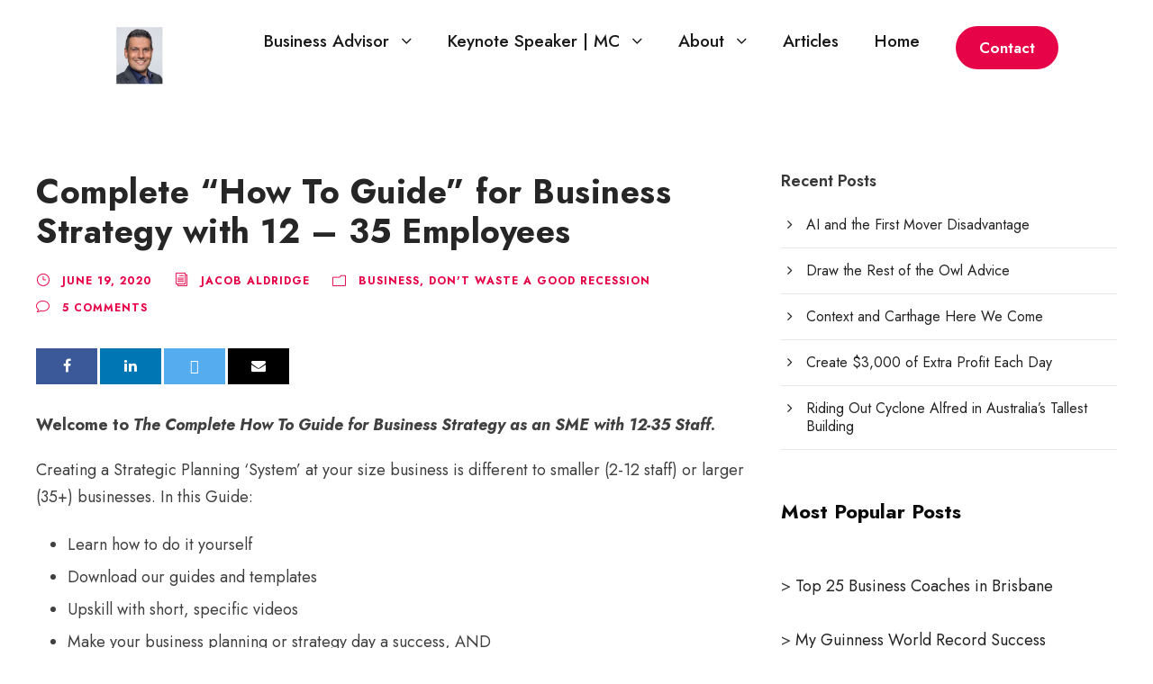

--- FILE ---
content_type: text/html; charset=UTF-8
request_url: https://jacobaldridge.com/business/complete-how-to-guide-for-business-strategy-with-12-35-employees/
body_size: 41102
content:
<!DOCTYPE html>
<html dir="ltr" lang="en-US" prefix="og: https://ogp.me/ns#" class="no-js">
<head>
	<meta charset="UTF-8">
	<meta name="viewport" content="width=device-width, initial-scale=1">
	<link rel="profile" href="http://gmpg.org/xfn/11">
	<link rel="pingback" href="https://jacobaldridge.com/xmlrpc.php">
	<title>How to do Business Strategy for 12-35 Staff | Jacob Aldridge</title>
	<style>img:is([sizes="auto" i], [sizes^="auto," i]) { contain-intrinsic-size: 3000px 1500px }</style>
	
		<!-- All in One SEO 4.9.3 - aioseo.com -->
	<meta name="description" content="The Complete How To Guide for Business Strategy as an SME with 12-35 Staff (with Templates). Strategy at your size is different to smaller or larger businesses." />
	<meta name="robots" content="max-image-preview:large" />
	<meta name="author" content="Jacob Aldridge"/>
	<meta name="keywords" content="home" />
	<link rel="canonical" href="https://jacobaldridge.com/business/complete-how-to-guide-for-business-strategy-with-12-35-employees/" />
	<meta name="generator" content="All in One SEO (AIOSEO) 4.9.3" />
		<meta property="og:locale" content="en_US" />
		<meta property="og:site_name" content="Jacob Aldridge | International Business Coach and Keynote Speaker from Brisbane Australia" />
		<meta property="og:type" content="article" />
		<meta property="og:title" content="How to do Business Strategy for 12-35 Staff | Jacob Aldridge" />
		<meta property="og:description" content="The Complete How To Guide for Business Strategy as an SME with 12-35 Staff (with Templates). Strategy at your size is different to smaller or larger businesses." />
		<meta property="og:url" content="https://jacobaldridge.com/business/complete-how-to-guide-for-business-strategy-with-12-35-employees/" />
		<meta property="article:published_time" content="2020-06-19T06:38:47+00:00" />
		<meta property="article:modified_time" content="2023-02-05T01:26:15+00:00" />
		<meta name="twitter:card" content="summary" />
		<meta name="twitter:title" content="How to do Business Strategy for 12-35 Staff | Jacob Aldridge" />
		<meta name="twitter:description" content="The Complete How To Guide for Business Strategy as an SME with 12-35 Staff (with Templates). Strategy at your size is different to smaller or larger businesses." />
		<script type="application/ld+json" class="aioseo-schema">
			{"@context":"https:\/\/schema.org","@graph":[{"@type":"Article","@id":"https:\/\/jacobaldridge.com\/business\/complete-how-to-guide-for-business-strategy-with-12-35-employees\/#article","name":"How to do Business Strategy for 12-35 Staff | Jacob Aldridge","headline":"Complete &#8220;How To Guide&#8221; for Business Strategy with 12 &#8211; 35 Employees","author":{"@id":"https:\/\/jacobaldridge.com\/author\/jacobaldridge\/#author"},"publisher":{"@id":"https:\/\/jacobaldridge.com\/#organization"},"image":{"@type":"ImageObject","url":"https:\/\/jacobaldridge.com\/wp-content\/uploads\/2020\/06\/Financial-Report-Visual-Graph-Example.png","width":415,"height":248},"datePublished":"2020-06-19T16:38:47+10:00","dateModified":"2023-02-05T11:26:15+10:00","inLanguage":"en-US","commentCount":5,"mainEntityOfPage":{"@id":"https:\/\/jacobaldridge.com\/business\/complete-how-to-guide-for-business-strategy-with-12-35-employees\/#webpage"},"isPartOf":{"@id":"https:\/\/jacobaldridge.com\/business\/complete-how-to-guide-for-business-strategy-with-12-35-employees\/#webpage"},"articleSection":"Business, Don't waste a good recession, Home"},{"@type":"BreadcrumbList","@id":"https:\/\/jacobaldridge.com\/business\/complete-how-to-guide-for-business-strategy-with-12-35-employees\/#breadcrumblist","itemListElement":[{"@type":"ListItem","@id":"https:\/\/jacobaldridge.com#listItem","position":1,"name":"Home","item":"https:\/\/jacobaldridge.com","nextItem":{"@type":"ListItem","@id":"https:\/\/jacobaldridge.com\/category\/business\/#listItem","name":"Business"}},{"@type":"ListItem","@id":"https:\/\/jacobaldridge.com\/category\/business\/#listItem","position":2,"name":"Business","item":"https:\/\/jacobaldridge.com\/category\/business\/","nextItem":{"@type":"ListItem","@id":"https:\/\/jacobaldridge.com\/business\/complete-how-to-guide-for-business-strategy-with-12-35-employees\/#listItem","name":"Complete &#8220;How To Guide&#8221; for Business Strategy with 12 &#8211; 35 Employees"},"previousItem":{"@type":"ListItem","@id":"https:\/\/jacobaldridge.com#listItem","name":"Home"}},{"@type":"ListItem","@id":"https:\/\/jacobaldridge.com\/business\/complete-how-to-guide-for-business-strategy-with-12-35-employees\/#listItem","position":3,"name":"Complete &#8220;How To Guide&#8221; for Business Strategy with 12 &#8211; 35 Employees","previousItem":{"@type":"ListItem","@id":"https:\/\/jacobaldridge.com\/category\/business\/#listItem","name":"Business"}}]},{"@type":"Organization","@id":"https:\/\/jacobaldridge.com\/#organization","name":"Jacob Aldridge","description":"International Business Coach and Keynote Speaker from Brisbane Australia","url":"https:\/\/jacobaldridge.com\/"},{"@type":"Person","@id":"https:\/\/jacobaldridge.com\/author\/jacobaldridge\/#author","url":"https:\/\/jacobaldridge.com\/author\/jacobaldridge\/","name":"Jacob Aldridge","image":{"@type":"ImageObject","@id":"https:\/\/jacobaldridge.com\/business\/complete-how-to-guide-for-business-strategy-with-12-35-employees\/#authorImage","url":"https:\/\/secure.gravatar.com\/avatar\/10d96e6e5906f179ad3935db2a8635a4ac8dbd4e59b49cfe1cf6176d1e1e7b2d?s=96&d=blank&r=g","width":96,"height":96,"caption":"Jacob Aldridge"}},{"@type":"WebPage","@id":"https:\/\/jacobaldridge.com\/business\/complete-how-to-guide-for-business-strategy-with-12-35-employees\/#webpage","url":"https:\/\/jacobaldridge.com\/business\/complete-how-to-guide-for-business-strategy-with-12-35-employees\/","name":"How to do Business Strategy for 12-35 Staff | Jacob Aldridge","description":"The Complete How To Guide for Business Strategy as an SME with 12-35 Staff (with Templates). Strategy at your size is different to smaller or larger businesses.","inLanguage":"en-US","isPartOf":{"@id":"https:\/\/jacobaldridge.com\/#website"},"breadcrumb":{"@id":"https:\/\/jacobaldridge.com\/business\/complete-how-to-guide-for-business-strategy-with-12-35-employees\/#breadcrumblist"},"author":{"@id":"https:\/\/jacobaldridge.com\/author\/jacobaldridge\/#author"},"creator":{"@id":"https:\/\/jacobaldridge.com\/author\/jacobaldridge\/#author"},"image":{"@type":"ImageObject","url":"https:\/\/jacobaldridge.com\/wp-content\/uploads\/2020\/06\/Financial-Report-Visual-Graph-Example.png","@id":"https:\/\/jacobaldridge.com\/business\/complete-how-to-guide-for-business-strategy-with-12-35-employees\/#mainImage","width":415,"height":248},"primaryImageOfPage":{"@id":"https:\/\/jacobaldridge.com\/business\/complete-how-to-guide-for-business-strategy-with-12-35-employees\/#mainImage"},"datePublished":"2020-06-19T16:38:47+10:00","dateModified":"2023-02-05T11:26:15+10:00"},{"@type":"WebSite","@id":"https:\/\/jacobaldridge.com\/#website","url":"https:\/\/jacobaldridge.com\/","name":"Jacob Aldridge","description":"International Business Coach and Keynote Speaker from Brisbane Australia","inLanguage":"en-US","publisher":{"@id":"https:\/\/jacobaldridge.com\/#organization"}}]}
		</script>
		<!-- All in One SEO -->

<link rel='dns-prefetch' href='//maps.google.com' />
<link rel='dns-prefetch' href='//fonts.googleapis.com' />
<link rel="alternate" type="application/rss+xml" title="Jacob Aldridge &raquo; Feed" href="https://jacobaldridge.com/feed/" />
<link rel="alternate" type="application/rss+xml" title="Jacob Aldridge &raquo; Comments Feed" href="https://jacobaldridge.com/comments/feed/" />
<link rel="alternate" type="application/rss+xml" title="Jacob Aldridge &raquo; Complete &#8220;How To Guide&#8221; for Business Strategy with 12 &#8211; 35 Employees Comments Feed" href="https://jacobaldridge.com/business/complete-how-to-guide-for-business-strategy-with-12-35-employees/feed/" />
		<!-- This site uses the Google Analytics by ExactMetrics plugin v8.11.1 - Using Analytics tracking - https://www.exactmetrics.com/ -->
		<!-- Note: ExactMetrics is not currently configured on this site. The site owner needs to authenticate with Google Analytics in the ExactMetrics settings panel. -->
					<!-- No tracking code set -->
				<!-- / Google Analytics by ExactMetrics -->
		<script type="text/javascript">
/* <![CDATA[ */
window._wpemojiSettings = {"baseUrl":"https:\/\/s.w.org\/images\/core\/emoji\/16.0.1\/72x72\/","ext":".png","svgUrl":"https:\/\/s.w.org\/images\/core\/emoji\/16.0.1\/svg\/","svgExt":".svg","source":{"concatemoji":"https:\/\/jacobaldridge.com\/wp-includes\/js\/wp-emoji-release.min.js?ver=6.8.3"}};
/*! This file is auto-generated */
!function(s,n){var o,i,e;function c(e){try{var t={supportTests:e,timestamp:(new Date).valueOf()};sessionStorage.setItem(o,JSON.stringify(t))}catch(e){}}function p(e,t,n){e.clearRect(0,0,e.canvas.width,e.canvas.height),e.fillText(t,0,0);var t=new Uint32Array(e.getImageData(0,0,e.canvas.width,e.canvas.height).data),a=(e.clearRect(0,0,e.canvas.width,e.canvas.height),e.fillText(n,0,0),new Uint32Array(e.getImageData(0,0,e.canvas.width,e.canvas.height).data));return t.every(function(e,t){return e===a[t]})}function u(e,t){e.clearRect(0,0,e.canvas.width,e.canvas.height),e.fillText(t,0,0);for(var n=e.getImageData(16,16,1,1),a=0;a<n.data.length;a++)if(0!==n.data[a])return!1;return!0}function f(e,t,n,a){switch(t){case"flag":return n(e,"\ud83c\udff3\ufe0f\u200d\u26a7\ufe0f","\ud83c\udff3\ufe0f\u200b\u26a7\ufe0f")?!1:!n(e,"\ud83c\udde8\ud83c\uddf6","\ud83c\udde8\u200b\ud83c\uddf6")&&!n(e,"\ud83c\udff4\udb40\udc67\udb40\udc62\udb40\udc65\udb40\udc6e\udb40\udc67\udb40\udc7f","\ud83c\udff4\u200b\udb40\udc67\u200b\udb40\udc62\u200b\udb40\udc65\u200b\udb40\udc6e\u200b\udb40\udc67\u200b\udb40\udc7f");case"emoji":return!a(e,"\ud83e\udedf")}return!1}function g(e,t,n,a){var r="undefined"!=typeof WorkerGlobalScope&&self instanceof WorkerGlobalScope?new OffscreenCanvas(300,150):s.createElement("canvas"),o=r.getContext("2d",{willReadFrequently:!0}),i=(o.textBaseline="top",o.font="600 32px Arial",{});return e.forEach(function(e){i[e]=t(o,e,n,a)}),i}function t(e){var t=s.createElement("script");t.src=e,t.defer=!0,s.head.appendChild(t)}"undefined"!=typeof Promise&&(o="wpEmojiSettingsSupports",i=["flag","emoji"],n.supports={everything:!0,everythingExceptFlag:!0},e=new Promise(function(e){s.addEventListener("DOMContentLoaded",e,{once:!0})}),new Promise(function(t){var n=function(){try{var e=JSON.parse(sessionStorage.getItem(o));if("object"==typeof e&&"number"==typeof e.timestamp&&(new Date).valueOf()<e.timestamp+604800&&"object"==typeof e.supportTests)return e.supportTests}catch(e){}return null}();if(!n){if("undefined"!=typeof Worker&&"undefined"!=typeof OffscreenCanvas&&"undefined"!=typeof URL&&URL.createObjectURL&&"undefined"!=typeof Blob)try{var e="postMessage("+g.toString()+"("+[JSON.stringify(i),f.toString(),p.toString(),u.toString()].join(",")+"));",a=new Blob([e],{type:"text/javascript"}),r=new Worker(URL.createObjectURL(a),{name:"wpTestEmojiSupports"});return void(r.onmessage=function(e){c(n=e.data),r.terminate(),t(n)})}catch(e){}c(n=g(i,f,p,u))}t(n)}).then(function(e){for(var t in e)n.supports[t]=e[t],n.supports.everything=n.supports.everything&&n.supports[t],"flag"!==t&&(n.supports.everythingExceptFlag=n.supports.everythingExceptFlag&&n.supports[t]);n.supports.everythingExceptFlag=n.supports.everythingExceptFlag&&!n.supports.flag,n.DOMReady=!1,n.readyCallback=function(){n.DOMReady=!0}}).then(function(){return e}).then(function(){var e;n.supports.everything||(n.readyCallback(),(e=n.source||{}).concatemoji?t(e.concatemoji):e.wpemoji&&e.twemoji&&(t(e.twemoji),t(e.wpemoji)))}))}((window,document),window._wpemojiSettings);
/* ]]> */
</script>
<style id='wp-emoji-styles-inline-css' type='text/css'>

	img.wp-smiley, img.emoji {
		display: inline !important;
		border: none !important;
		box-shadow: none !important;
		height: 1em !important;
		width: 1em !important;
		margin: 0 0.07em !important;
		vertical-align: -0.1em !important;
		background: none !important;
		padding: 0 !important;
	}
</style>
<link rel='stylesheet' id='wp-block-library-css' href='https://jacobaldridge.com/wp-includes/css/dist/block-library/style.min.css?ver=6.8.3' type='text/css' media='all' />
<style id='classic-theme-styles-inline-css' type='text/css'>
/*! This file is auto-generated */
.wp-block-button__link{color:#fff;background-color:#32373c;border-radius:9999px;box-shadow:none;text-decoration:none;padding:calc(.667em + 2px) calc(1.333em + 2px);font-size:1.125em}.wp-block-file__button{background:#32373c;color:#fff;text-decoration:none}
</style>
<link rel='stylesheet' id='aioseo/css/src/vue/standalone/blocks/table-of-contents/global.scss-css' href='https://jacobaldridge.com/wp-content/plugins/all-in-one-seo-pack/dist/Lite/assets/css/table-of-contents/global.e90f6d47.css?ver=4.9.3' type='text/css' media='all' />
<style id='global-styles-inline-css' type='text/css'>
:root{--wp--preset--aspect-ratio--square: 1;--wp--preset--aspect-ratio--4-3: 4/3;--wp--preset--aspect-ratio--3-4: 3/4;--wp--preset--aspect-ratio--3-2: 3/2;--wp--preset--aspect-ratio--2-3: 2/3;--wp--preset--aspect-ratio--16-9: 16/9;--wp--preset--aspect-ratio--9-16: 9/16;--wp--preset--color--black: #000000;--wp--preset--color--cyan-bluish-gray: #abb8c3;--wp--preset--color--white: #ffffff;--wp--preset--color--pale-pink: #f78da7;--wp--preset--color--vivid-red: #cf2e2e;--wp--preset--color--luminous-vivid-orange: #ff6900;--wp--preset--color--luminous-vivid-amber: #fcb900;--wp--preset--color--light-green-cyan: #7bdcb5;--wp--preset--color--vivid-green-cyan: #00d084;--wp--preset--color--pale-cyan-blue: #8ed1fc;--wp--preset--color--vivid-cyan-blue: #0693e3;--wp--preset--color--vivid-purple: #9b51e0;--wp--preset--gradient--vivid-cyan-blue-to-vivid-purple: linear-gradient(135deg,rgba(6,147,227,1) 0%,rgb(155,81,224) 100%);--wp--preset--gradient--light-green-cyan-to-vivid-green-cyan: linear-gradient(135deg,rgb(122,220,180) 0%,rgb(0,208,130) 100%);--wp--preset--gradient--luminous-vivid-amber-to-luminous-vivid-orange: linear-gradient(135deg,rgba(252,185,0,1) 0%,rgba(255,105,0,1) 100%);--wp--preset--gradient--luminous-vivid-orange-to-vivid-red: linear-gradient(135deg,rgba(255,105,0,1) 0%,rgb(207,46,46) 100%);--wp--preset--gradient--very-light-gray-to-cyan-bluish-gray: linear-gradient(135deg,rgb(238,238,238) 0%,rgb(169,184,195) 100%);--wp--preset--gradient--cool-to-warm-spectrum: linear-gradient(135deg,rgb(74,234,220) 0%,rgb(151,120,209) 20%,rgb(207,42,186) 40%,rgb(238,44,130) 60%,rgb(251,105,98) 80%,rgb(254,248,76) 100%);--wp--preset--gradient--blush-light-purple: linear-gradient(135deg,rgb(255,206,236) 0%,rgb(152,150,240) 100%);--wp--preset--gradient--blush-bordeaux: linear-gradient(135deg,rgb(254,205,165) 0%,rgb(254,45,45) 50%,rgb(107,0,62) 100%);--wp--preset--gradient--luminous-dusk: linear-gradient(135deg,rgb(255,203,112) 0%,rgb(199,81,192) 50%,rgb(65,88,208) 100%);--wp--preset--gradient--pale-ocean: linear-gradient(135deg,rgb(255,245,203) 0%,rgb(182,227,212) 50%,rgb(51,167,181) 100%);--wp--preset--gradient--electric-grass: linear-gradient(135deg,rgb(202,248,128) 0%,rgb(113,206,126) 100%);--wp--preset--gradient--midnight: linear-gradient(135deg,rgb(2,3,129) 0%,rgb(40,116,252) 100%);--wp--preset--font-size--small: 13px;--wp--preset--font-size--medium: 20px;--wp--preset--font-size--large: 36px;--wp--preset--font-size--x-large: 42px;--wp--preset--spacing--20: 0.44rem;--wp--preset--spacing--30: 0.67rem;--wp--preset--spacing--40: 1rem;--wp--preset--spacing--50: 1.5rem;--wp--preset--spacing--60: 2.25rem;--wp--preset--spacing--70: 3.38rem;--wp--preset--spacing--80: 5.06rem;--wp--preset--shadow--natural: 6px 6px 9px rgba(0, 0, 0, 0.2);--wp--preset--shadow--deep: 12px 12px 50px rgba(0, 0, 0, 0.4);--wp--preset--shadow--sharp: 6px 6px 0px rgba(0, 0, 0, 0.2);--wp--preset--shadow--outlined: 6px 6px 0px -3px rgba(255, 255, 255, 1), 6px 6px rgba(0, 0, 0, 1);--wp--preset--shadow--crisp: 6px 6px 0px rgba(0, 0, 0, 1);}:where(.is-layout-flex){gap: 0.5em;}:where(.is-layout-grid){gap: 0.5em;}body .is-layout-flex{display: flex;}.is-layout-flex{flex-wrap: wrap;align-items: center;}.is-layout-flex > :is(*, div){margin: 0;}body .is-layout-grid{display: grid;}.is-layout-grid > :is(*, div){margin: 0;}:where(.wp-block-columns.is-layout-flex){gap: 2em;}:where(.wp-block-columns.is-layout-grid){gap: 2em;}:where(.wp-block-post-template.is-layout-flex){gap: 1.25em;}:where(.wp-block-post-template.is-layout-grid){gap: 1.25em;}.has-black-color{color: var(--wp--preset--color--black) !important;}.has-cyan-bluish-gray-color{color: var(--wp--preset--color--cyan-bluish-gray) !important;}.has-white-color{color: var(--wp--preset--color--white) !important;}.has-pale-pink-color{color: var(--wp--preset--color--pale-pink) !important;}.has-vivid-red-color{color: var(--wp--preset--color--vivid-red) !important;}.has-luminous-vivid-orange-color{color: var(--wp--preset--color--luminous-vivid-orange) !important;}.has-luminous-vivid-amber-color{color: var(--wp--preset--color--luminous-vivid-amber) !important;}.has-light-green-cyan-color{color: var(--wp--preset--color--light-green-cyan) !important;}.has-vivid-green-cyan-color{color: var(--wp--preset--color--vivid-green-cyan) !important;}.has-pale-cyan-blue-color{color: var(--wp--preset--color--pale-cyan-blue) !important;}.has-vivid-cyan-blue-color{color: var(--wp--preset--color--vivid-cyan-blue) !important;}.has-vivid-purple-color{color: var(--wp--preset--color--vivid-purple) !important;}.has-black-background-color{background-color: var(--wp--preset--color--black) !important;}.has-cyan-bluish-gray-background-color{background-color: var(--wp--preset--color--cyan-bluish-gray) !important;}.has-white-background-color{background-color: var(--wp--preset--color--white) !important;}.has-pale-pink-background-color{background-color: var(--wp--preset--color--pale-pink) !important;}.has-vivid-red-background-color{background-color: var(--wp--preset--color--vivid-red) !important;}.has-luminous-vivid-orange-background-color{background-color: var(--wp--preset--color--luminous-vivid-orange) !important;}.has-luminous-vivid-amber-background-color{background-color: var(--wp--preset--color--luminous-vivid-amber) !important;}.has-light-green-cyan-background-color{background-color: var(--wp--preset--color--light-green-cyan) !important;}.has-vivid-green-cyan-background-color{background-color: var(--wp--preset--color--vivid-green-cyan) !important;}.has-pale-cyan-blue-background-color{background-color: var(--wp--preset--color--pale-cyan-blue) !important;}.has-vivid-cyan-blue-background-color{background-color: var(--wp--preset--color--vivid-cyan-blue) !important;}.has-vivid-purple-background-color{background-color: var(--wp--preset--color--vivid-purple) !important;}.has-black-border-color{border-color: var(--wp--preset--color--black) !important;}.has-cyan-bluish-gray-border-color{border-color: var(--wp--preset--color--cyan-bluish-gray) !important;}.has-white-border-color{border-color: var(--wp--preset--color--white) !important;}.has-pale-pink-border-color{border-color: var(--wp--preset--color--pale-pink) !important;}.has-vivid-red-border-color{border-color: var(--wp--preset--color--vivid-red) !important;}.has-luminous-vivid-orange-border-color{border-color: var(--wp--preset--color--luminous-vivid-orange) !important;}.has-luminous-vivid-amber-border-color{border-color: var(--wp--preset--color--luminous-vivid-amber) !important;}.has-light-green-cyan-border-color{border-color: var(--wp--preset--color--light-green-cyan) !important;}.has-vivid-green-cyan-border-color{border-color: var(--wp--preset--color--vivid-green-cyan) !important;}.has-pale-cyan-blue-border-color{border-color: var(--wp--preset--color--pale-cyan-blue) !important;}.has-vivid-cyan-blue-border-color{border-color: var(--wp--preset--color--vivid-cyan-blue) !important;}.has-vivid-purple-border-color{border-color: var(--wp--preset--color--vivid-purple) !important;}.has-vivid-cyan-blue-to-vivid-purple-gradient-background{background: var(--wp--preset--gradient--vivid-cyan-blue-to-vivid-purple) !important;}.has-light-green-cyan-to-vivid-green-cyan-gradient-background{background: var(--wp--preset--gradient--light-green-cyan-to-vivid-green-cyan) !important;}.has-luminous-vivid-amber-to-luminous-vivid-orange-gradient-background{background: var(--wp--preset--gradient--luminous-vivid-amber-to-luminous-vivid-orange) !important;}.has-luminous-vivid-orange-to-vivid-red-gradient-background{background: var(--wp--preset--gradient--luminous-vivid-orange-to-vivid-red) !important;}.has-very-light-gray-to-cyan-bluish-gray-gradient-background{background: var(--wp--preset--gradient--very-light-gray-to-cyan-bluish-gray) !important;}.has-cool-to-warm-spectrum-gradient-background{background: var(--wp--preset--gradient--cool-to-warm-spectrum) !important;}.has-blush-light-purple-gradient-background{background: var(--wp--preset--gradient--blush-light-purple) !important;}.has-blush-bordeaux-gradient-background{background: var(--wp--preset--gradient--blush-bordeaux) !important;}.has-luminous-dusk-gradient-background{background: var(--wp--preset--gradient--luminous-dusk) !important;}.has-pale-ocean-gradient-background{background: var(--wp--preset--gradient--pale-ocean) !important;}.has-electric-grass-gradient-background{background: var(--wp--preset--gradient--electric-grass) !important;}.has-midnight-gradient-background{background: var(--wp--preset--gradient--midnight) !important;}.has-small-font-size{font-size: var(--wp--preset--font-size--small) !important;}.has-medium-font-size{font-size: var(--wp--preset--font-size--medium) !important;}.has-large-font-size{font-size: var(--wp--preset--font-size--large) !important;}.has-x-large-font-size{font-size: var(--wp--preset--font-size--x-large) !important;}
:where(.wp-block-post-template.is-layout-flex){gap: 1.25em;}:where(.wp-block-post-template.is-layout-grid){gap: 1.25em;}
:where(.wp-block-columns.is-layout-flex){gap: 2em;}:where(.wp-block-columns.is-layout-grid){gap: 2em;}
:root :where(.wp-block-pullquote){font-size: 1.5em;line-height: 1.6;}
</style>
<link rel='stylesheet' id='contact-form-7-css' href='https://jacobaldridge.com/wp-content/plugins/contact-form-7/includes/css/styles.css?ver=6.1.4' type='text/css' media='all' />
<link rel='stylesheet' id='gdlr-core-google-font-css' href='https://fonts.googleapis.com/css?family=Jost%3A100%2C200%2C300%2Cregular%2C500%2C600%2C700%2C800%2C900%2C100italic%2C200italic%2C300italic%2Citalic%2C500italic%2C600italic%2C700italic%2C800italic%2C900italic%7CLobster%3Aregular%7CPlayfair+Display%3Aregular%2C500%2C600%2C700%2C800%2C900%2Citalic%2C500italic%2C600italic%2C700italic%2C800italic%2C900italic&#038;subset=cyrillic%2Clatin%2Clatin-ext%2Ccyrillic-ext%2Cvietnamese&#038;ver=6.8.3' type='text/css' media='all' />
<link rel='stylesheet' id='font-awesome-css' href='https://jacobaldridge.com/wp-content/plugins/goodlayers-core/plugins/fontawesome/font-awesome.css?ver=6.8.3' type='text/css' media='all' />
<link rel='stylesheet' id='fa5-css' href='https://jacobaldridge.com/wp-content/plugins/goodlayers-core/plugins/fa5/fa5.css?ver=6.8.3' type='text/css' media='all' />
<link rel='stylesheet' id='elegant-font-css' href='https://jacobaldridge.com/wp-content/plugins/goodlayers-core/plugins/elegant/elegant-font.css?ver=6.8.3' type='text/css' media='all' />
<link rel='stylesheet' id='ionicons-css' href='https://jacobaldridge.com/wp-content/plugins/goodlayers-core/plugins/ionicons/ionicons.css?ver=6.8.3' type='text/css' media='all' />
<link rel='stylesheet' id='simple-line-icons-css' href='https://jacobaldridge.com/wp-content/plugins/goodlayers-core/plugins/simpleline/simpleline.css?ver=6.8.3' type='text/css' media='all' />
<link rel='stylesheet' id='gdlr-core-plugin-css' href='https://jacobaldridge.com/wp-content/plugins/goodlayers-core/plugins/style.css?ver=1733584505' type='text/css' media='all' />
<link rel='stylesheet' id='gdlr-core-page-builder-css' href='https://jacobaldridge.com/wp-content/plugins/goodlayers-core/include/css/page-builder.css?ver=6.8.3' type='text/css' media='all' />
<link rel='stylesheet' id='wpgmp-frontend-css' href='https://jacobaldridge.com/wp-content/plugins/wp-google-map-plugin/assets/css/wpgmp_all_frontend.css?ver=4.9.1' type='text/css' media='all' />
<link rel='stylesheet' id='corzo-style-core-css' href='https://jacobaldridge.com/wp-content/themes/corzo/css/style-core.css?ver=6.8.3' type='text/css' media='all' />
<link rel='stylesheet' id='corzo-custom-style-css' href='https://jacobaldridge.com/wp-content/uploads/corzo-style-custom.css?1733584505&#038;ver=6.8.3' type='text/css' media='all' />
<script type="text/javascript" src="https://jacobaldridge.com/wp-includes/js/jquery/jquery.min.js?ver=3.7.1" id="jquery-core-js"></script>
<script type="text/javascript" src="https://jacobaldridge.com/wp-includes/js/jquery/jquery-migrate.min.js?ver=3.4.1" id="jquery-migrate-js"></script>
<!--[if lt IE 9]>
<script type="text/javascript" src="https://jacobaldridge.com/wp-content/themes/corzo/js/html5.js?ver=6.8.3" id="html5js-js"></script>
<![endif]-->
<link rel="https://api.w.org/" href="https://jacobaldridge.com/wp-json/" /><link rel="alternate" title="JSON" type="application/json" href="https://jacobaldridge.com/wp-json/wp/v2/posts/1338" /><link rel="EditURI" type="application/rsd+xml" title="RSD" href="https://jacobaldridge.com/xmlrpc.php?rsd" />
<link rel='shortlink' href='https://jacobaldridge.com/?p=1338' />
<link rel="alternate" title="oEmbed (JSON)" type="application/json+oembed" href="https://jacobaldridge.com/wp-json/oembed/1.0/embed?url=https%3A%2F%2Fjacobaldridge.com%2Fbusiness%2Fcomplete-how-to-guide-for-business-strategy-with-12-35-employees%2F" />
<link rel="alternate" title="oEmbed (XML)" type="text/xml+oembed" href="https://jacobaldridge.com/wp-json/oembed/1.0/embed?url=https%3A%2F%2Fjacobaldridge.com%2Fbusiness%2Fcomplete-how-to-guide-for-business-strategy-with-12-35-employees%2F&#038;format=xml" />
<link rel="icon" href="https://jacobaldridge.com/wp-content/uploads/2019/07/cropped-Jacob-Aldridge-Sketch-32x32.png" sizes="32x32" />
<link rel="icon" href="https://jacobaldridge.com/wp-content/uploads/2019/07/cropped-Jacob-Aldridge-Sketch-192x192.png" sizes="192x192" />
<link rel="apple-touch-icon" href="https://jacobaldridge.com/wp-content/uploads/2019/07/cropped-Jacob-Aldridge-Sketch-180x180.png" />
<meta name="msapplication-TileImage" content="https://jacobaldridge.com/wp-content/uploads/2019/07/cropped-Jacob-Aldridge-Sketch-270x270.png" />
		<style type="text/css" id="wp-custom-css">
			.corzo-not-found-wrap .corzo-not-found-background {
    position: absolute;
    top: 0px;
    right: 0px;
    bottom: 0px;
    left: 0px;
    opacity: 0.27;
    filter: alpha(opacity=27);
    background-position: center;
    background-size: cover;
    background-image: url(/wp-content/uploads/2023/02/Jacob-Aldridge-International-Business-Advisor-Feature.jpg);		</style>
			<script id="mcjs">!function(c,h,i,m,p){m=c.createElement(h),p=c.getElementsByTagName(h)[0],m.async=1,m.src=i,p.parentNode.insertBefore(m,p)}(document,"script","https://chimpstatic.com/mcjs-connected/js/users/29e576b0363f46823b35ab434/2710ef567a1c66d2ae38ea466.js");</script>
</head>

<body class="wp-singular post-template-default single single-post postid-1338 single-format-standard wp-theme-corzo gdlr-core-body corzo-body corzo-body-front corzo-full  corzo-with-sticky-navigation  corzo-sticky-navigation-no-logo  corzo-blog-magazine  corzo-blockquote-style-3 gdlr-core-link-to-lightbox" data-home-url="https://jacobaldridge.com/" >
<div class="corzo-mobile-header-wrap" ><div class="corzo-mobile-header corzo-header-background corzo-style-slide corzo-sticky-mobile-navigation " id="corzo-mobile-header" ><div class="corzo-mobile-header-container corzo-container clearfix" ><div class="corzo-logo  corzo-item-pdlr corzo-mobile-logo-center"><div class="corzo-logo-inner"><a class="" href="https://jacobaldridge.com/" ><img src="https://jacobaldridge.com/wp-content/uploads/2023/03/Jacob-Aldridge-Best-Brisbane-Business-Coach-and-Keynote-Speaker.png" alt="Jacob Aldridge Best Brisbane Business Coach and Keynote Speaker" width="346" height="262" title="Jacob Aldridge Best Brisbane Business Coach and Keynote Speaker" /></a></div></div><div class="corzo-mobile-menu-right" ></div><div class="corzo-mobile-menu-left" ><div class="corzo-overlay-menu corzo-mobile-menu" id="corzo-mobile-menu" ><a class="corzo-overlay-menu-icon corzo-mobile-menu-button corzo-mobile-button-hamburger-small" href="#" ><span></span></a><div class="corzo-overlay-menu-content corzo-navigation-font" ><div class="corzo-overlay-menu-close" ></div><div class="corzo-overlay-menu-row" ><div class="corzo-overlay-menu-cell" ><ul id="menu-header" class="menu"><li class="menu-item menu-item-type-post_type menu-item-object-page menu-item-has-children menu-item-1138"><a href="https://jacobaldridge.com/international-business-advisor/">Business Advisor</a>
<ul class="sub-menu">
	<li class="menu-item menu-item-type-post_type menu-item-object-page menu-item-2437"><a href="https://jacobaldridge.com/how-does-business-coaching-work/">How Does Business Coaching Work?</a></li>
	<li class="menu-item menu-item-type-post_type menu-item-object-page menu-item-2572"><a href="https://jacobaldridge.com/business-coach-reviews-brisbane-australia/">Business Coach Reviews</a></li>
	<li class="menu-item menu-item-type-post_type menu-item-object-page menu-item-2683"><a href="https://jacobaldridge.com/deep-generalist/">Deep Generalist</a></li>
</ul>
</li>
<li class="menu-item menu-item-type-post_type menu-item-object-page menu-item-has-children menu-item-967"><a href="https://jacobaldridge.com/speaker/">Keynote Speaker | MC</a>
<ul class="sub-menu">
	<li class="menu-item menu-item-type-post_type menu-item-object-page menu-item-971"><a href="https://jacobaldridge.com/speaker/jacob-aldridge-keynote-speaker-videos/">My Keynote Speaker Videos</a></li>
</ul>
</li>
<li class="menu-item menu-item-type-post_type menu-item-object-page menu-item-has-children menu-item-964"><a href="https://jacobaldridge.com/about/">About</a>
<ul class="sub-menu">
	<li class="menu-item menu-item-type-post_type menu-item-object-page menu-item-3794"><a href="https://jacobaldridge.com/about/subscribe-to-jacob-aldridge-com/">Subscribe to Jacob Aldridge.com</a></li>
</ul>
</li>
<li class="menu-item menu-item-type-post_type menu-item-object-page menu-item-2343"><a href="https://jacobaldridge.com/articles/">Articles</a></li>
<li class="menu-item menu-item-type-post_type menu-item-object-page menu-item-home menu-item-2344"><a href="https://jacobaldridge.com/">Home</a></li>
</ul></div></div></div></div></div></div></div></div><div class="corzo-body-outer-wrapper ">
		<div class="corzo-body-wrapper clearfix  corzo-with-transparent-header corzo-with-frame">
	<div class="corzo-header-background-transparent" >	
<header class="corzo-header-wrap corzo-header-style-plain  corzo-style-menu-right corzo-sticky-navigation corzo-style-slide" data-navigation-offset="75"  >
	<div class="corzo-header-background" ></div>
	<div class="corzo-header-container  corzo-header-full">
			
		<div class="corzo-header-container-inner clearfix">
			<div class="corzo-logo  corzo-item-pdlr"><div class="corzo-logo-inner"><a class="" href="https://jacobaldridge.com/" ><img src="https://jacobaldridge.com/wp-content/uploads/2023/03/Jacob-Aldridge-Best-Brisbane-Business-Coach-and-Keynote-Speaker-Transparent.png" alt="Jacob Aldridge Best Brisbane Business Coach and Keynote Speaker Transparent" width="346" height="262" title="Jacob Aldridge Best Brisbane Business Coach and Keynote Speaker Transparent" /></a></div></div>			<div class="corzo-navigation corzo-item-pdlr clearfix corzo-navigation-submenu-indicator " >
			<div class="corzo-main-menu" id="corzo-main-menu" ><ul id="menu-header-1" class="sf-menu"><li  class="menu-item menu-item-type-post_type menu-item-object-page menu-item-has-children menu-item-1138 corzo-normal-menu"><a href="https://jacobaldridge.com/international-business-advisor/" class="sf-with-ul-pre">Business Advisor</a>
<ul class="sub-menu">
	<li  class="menu-item menu-item-type-post_type menu-item-object-page menu-item-2437" data-size="60"><a href="https://jacobaldridge.com/how-does-business-coaching-work/">How Does Business Coaching Work?</a></li>
	<li  class="menu-item menu-item-type-post_type menu-item-object-page menu-item-2572" data-size="60"><a href="https://jacobaldridge.com/business-coach-reviews-brisbane-australia/">Business Coach Reviews</a></li>
	<li  class="menu-item menu-item-type-post_type menu-item-object-page menu-item-2683" data-size="60"><a href="https://jacobaldridge.com/deep-generalist/">Deep Generalist</a></li>
</ul>
</li>
<li  class="menu-item menu-item-type-post_type menu-item-object-page menu-item-has-children menu-item-967 corzo-normal-menu"><a href="https://jacobaldridge.com/speaker/" class="sf-with-ul-pre">Keynote Speaker | MC</a>
<ul class="sub-menu">
	<li  class="menu-item menu-item-type-post_type menu-item-object-page menu-item-971" data-size="60"><a href="https://jacobaldridge.com/speaker/jacob-aldridge-keynote-speaker-videos/">My Keynote Speaker Videos</a></li>
</ul>
</li>
<li  class="menu-item menu-item-type-post_type menu-item-object-page menu-item-has-children menu-item-964 corzo-normal-menu"><a href="https://jacobaldridge.com/about/" class="sf-with-ul-pre">About</a>
<ul class="sub-menu">
	<li  class="menu-item menu-item-type-post_type menu-item-object-page menu-item-3794" data-size="60"><a href="https://jacobaldridge.com/about/subscribe-to-jacob-aldridge-com/">Subscribe to Jacob Aldridge.com</a></li>
</ul>
</li>
<li  class="menu-item menu-item-type-post_type menu-item-object-page menu-item-2343 corzo-normal-menu"><a href="https://jacobaldridge.com/articles/">Articles</a></li>
<li  class="menu-item menu-item-type-post_type menu-item-object-page menu-item-home menu-item-2344 corzo-normal-menu"><a href="https://jacobaldridge.com/">Home</a></li>
</ul></div><div class="corzo-main-menu-right-wrap clearfix " ><a class="corzo-main-menu-right-button corzo-button-1 corzo-style-round" href="/contact" target="_self" >Contact</a></div>			</div><!-- corzo-navigation -->

		</div><!-- corzo-header-inner -->
	</div><!-- corzo-header-container -->
</header><!-- header --></div>	<div class="corzo-page-wrapper" id="corzo-page-wrapper" ><div class="corzo-header-transparent-substitute" ></div><div class="corzo-content-container corzo-container"><div class=" corzo-sidebar-wrap clearfix corzo-line-height-0 corzo-sidebar-style-right" ><div class=" corzo-sidebar-center corzo-column-40 corzo-line-height" ><div class="corzo-content-wrap corzo-item-pdlr clearfix" ><div class="corzo-content-area" ><article id="post-1338" class="post-1338 post type-post status-publish format-standard has-post-thumbnail hentry category-business category-dont-waste-a-good-recession tag-home">
	<div class="corzo-single-article clearfix" >
		<header class="corzo-single-article-head corzo-single-blog-title-style-1 clearfix" ><div class="corzo-single-article-head-right"><h1 class="corzo-single-article-title">Complete &#8220;How To Guide&#8221; for Business Strategy with 12 &#8211; 35 Employees</h1><div class="corzo-blog-info-wrapper" ><div class="corzo-blog-info corzo-blog-info-font corzo-blog-info-date post-date updated "><span class="corzo-head" ><i class="icon_clock_alt" ></i></span><a href="https://jacobaldridge.com/2020/06/19/">June 19, 2020</a></div><div class="corzo-blog-info corzo-blog-info-font corzo-blog-info-author vcard author post-author "><span class="corzo-head" ><i class="icon_documents_alt" ></i></span><span class="fn" ><a href="https://jacobaldridge.com/author/jacobaldridge/" title="Posts by Jacob Aldridge" rel="author">Jacob Aldridge</a></span></div><div class="corzo-blog-info corzo-blog-info-font corzo-blog-info-category "><span class="corzo-head" ><i class="icon_folder-alt" ></i></span><a href="https://jacobaldridge.com/category/business/" rel="tag">Business</a><span class="gdlr-core-sep">,</span> <a href="https://jacobaldridge.com/category/dont-waste-a-good-recession/" rel="tag">Don't waste a good recession</a></div><div class="corzo-blog-info corzo-blog-info-font corzo-blog-info-comment "><span class="corzo-head" ><i class="icon_comment_alt" ></i></span><a href="https://jacobaldridge.com/business/complete-how-to-guide-for-business-strategy-with-12-35-employees/#respond" >5 comments</a></div></div></div></header><div class="corzo-single-article-content"><div class="corzo-single-social-share corzo-item-rvpdlr" ><div class="gdlr-core-social-share-item gdlr-core-item-pdb  gdlr-core-left-align gdlr-core-social-share-right-text gdlr-core-item-mglr gdlr-core-style-color gdlr-core-no-counter " style="padding-bottom: 0px ;"  ><span class="gdlr-core-social-share-wrap"><a class="gdlr-core-social-share-facebook" href="https://www.facebook.com/sharer/sharer.php?caption=Complete+%E2%80%9CHow+To+Guide%E2%80%9D+for+Business+Strategy+with+12+%E2%80%93+35+Employees&#038;u=https://jacobaldridge.com/business/complete-how-to-guide-for-business-strategy-with-12-35-employees/" target="_blank" onclick="javascript:window.open(this.href,&#039;&#039;, &#039;menubar=no,toolbar=no,resizable=yes,scrollbars=yes,height=602,width=555&#039;);return false;"  ><i class="fa fa-facebook" ></i></a><a class="gdlr-core-social-share-linkedin" href="http://www.linkedin.com/shareArticle?mini=true&#038;url=https://jacobaldridge.com/business/complete-how-to-guide-for-business-strategy-with-12-35-employees/&#038;title=Complete+%E2%80%9CHow+To+Guide%E2%80%9D+for+Business+Strategy+with+12+%E2%80%93+35+Employees" target="_blank" onclick="javascript:window.open(this.href,&#039;&#039;, &#039;menubar=no,toolbar=no,resizable=yes,scrollbars=yes,height=452,width=550&#039;);return false;"  ><i class="fa fa-linkedin" ></i></a><a class="gdlr-core-social-share-twitter" href="https://twitter.com/intent/tweet?text=Complete+%E2%80%9CHow+To+Guide%E2%80%9D+for+Business+Strategy+with+12+%E2%80%93+35+Employees&#038;url=https://jacobaldridge.com/business/complete-how-to-guide-for-business-strategy-with-12-35-employees/" target="_blank" onclick="javascript:window.open(this.href,&#039;&#039;, &#039;menubar=no,toolbar=no,resizable=yes,scrollbars=yes,height=255,width=555&#039;);return false;"  ><i class="fa fa-twitter fa6b fa6-x-twitter" ></i></a><a class="gdlr-core-social-share-email" href="mailto:?subject=Site%20sharing&#038;body=Please%20check%20this%20site%20out%20https://jacobaldridge.com/business/complete-how-to-guide-for-business-strategy-with-12-35-employees/"  ><i class="fa fa-envelope" ></i></a></span></div></div>
<p><strong>Welcome to <em>The Complete How To Guide for Business Strategy as an SME with 12-35 Staff</em>. </strong></p>



<p>Creating a Strategic Planning &#8216;System&#8217; at your size business is different to smaller (2-12 staff) or larger (35+) businesses. In this Guide: </p>



<ul class="wp-block-list"><li>Learn how to do it yourself </li><li>Download our guides and templates</li><li>Upskill with short, specific videos</li><li>Make your business planning or strategy day a success, AND</li><li>(Most importantly) Turn Strategic decisions into implemented actions to grow your SME</li></ul>



<p class="has-text-align-center"><strong>OOPS!</strong> <a href="/business/complete-how-to-guide-for-business-strategy-with-2-12-employees/">I have 2-12 Staff </a>|<a href="https://jacobaldridge.com/business/complete-how-to-guide-for-business-strategy-with-35-120-employees/" title="Complete “How To Guide” for Business Strategy with 35 – 120 Employees"> I have 35-120 Staff</a> | <a href="https://jacobaldridge.com/contact/" title="Contact">I have 120-500 Staff</a></p>



<h2 class="wp-block-heading">Quick Index</h2>



<ul class="wp-block-list"><li><a href="#author">About the Author</a></li><li><a href="#Phases">Why 12-35 Staff is a Special Category</a></li><li><a href="#what-is-business-strategy">What is Business Strategy?</a></li><li><a href="#System">Why do you need a Business Strategy &#8216;System&#8217;?</a></li><li><a href="#Elements">The 7 Elements of a Business Strategy System in a Process Phase Business with 12-35 Staff</a><br>1. <a href="#vision">A Documented Vision</a> &#8211; Commercial, Cultural, Personal<br>2. <a href="#day">Annual Strategy Day</a> &#8211; How to run an Annual Strategy Day, including Agendas, and a detailed guide on who to invite, where to host, and how to follow-up<br>3. <a href="#template">Strategic Capacity Plan Documented</a> &#8211; Including 3 simple Business Plan Templates for you to choose from<br>4. <a href="#board">Quarterly Board Meeting</a> &#8211; Including Agendas and Invitation list<br>5.<a href="#session" title="Monthly Update November 2019"> Quarterly Strategy Session</a> &#8211; Including Agendas and Invitation list<br>6. <a href="#scorecard">Weekly Financial Scorecard</a> &#8211; How to build one and what to include<br>7. <a href="#dashboard">Priorities Dashboard</a> &#8211; How to build one and how to implement for maximum success</li><li><a href="#help">How can Jacob Aldridge Help</a></li><li><a href="#conclusion">In Conclusion / Comments and Questions</a></li></ul>



<h2 class="wp-block-heading" id="author">About the Author</h2>



<p>I&#8217;m <a href="https://jacobaldridge.com/about/" title="About">Jacob Aldridge</a>, the only <a href="https://jacobaldridge.com/deep-generalist/" title="Deep Generalist">Deep Generalist</a>, <a href="https://jacobaldridge.com/speaker/" title="Keynote Speaker | Conference MC">Portfolio Entrepreneur</a>, <a href="https://jacobaldridge.com/international-business-advisor/" title="International Business Advisor">International Business Advisor</a> with a <a href="https://jacobaldridge.com/quirky/guinness-world-record-longest-movie-marathon/" title="My Guinness World Record Success">Guinness World Record</a> in his office. </p>



<p>Since 2006, I have helped design, develop, and implement business strategy for more than 300 businesses around the world &#8211; and I&#8217;ve run workshops and seminars on the subject for thousands more business owners looking for a &#8220;How To Guide to Business Strategy&#8221; that they can implement themselves.</p>



<p>You can fast-track the process and invest in my services, <strong>but first I&#8217;m going to give you enough information to do it all yourself</strong>. </p>



<p>My intent as an advisor and business owner myself is to </p>



<ol class="wp-block-list"><li>Communicate clearly how you and your team <strong>can absolutely implement</strong> a systemised approach to great business strategy <strong>without investing in business coaches or advisors</strong>, while </li><li>Demonstrating so much value that fast-growth business owners will see <a href="#help">the investment opportunity</a> anyway.</li></ol>



<p>So if I miss anything &#8211; if I leave you with any questions &#8211; leave a comment or send me an email and I will update this Guide accordingly.</p>



<h2 class="wp-block-heading" id="Phases">Why 12-35 Staff Members is a Special Category</h2>



<p>You are in the <strong>Process Phase</strong> of business growth. Have you ever wondered why some businesses grow at an accelerated pace, while others seem to get stuck in a quagmire for years?</p>



<p>The answer &#8211; in part &#8211; is the transition points between &#8216;The 5 Phases of Business Growth&#8217;. You can learn about all 5 Phases (the Process Phase is Number 2) in the 5 minute video below.</p>



<figure class="wp-block-embed-youtube wp-block-embed is-type-video is-provider-youtube wp-embed-aspect-16-9 wp-has-aspect-ratio"><div class="wp-block-embed__wrapper">
<iframe title="The Five Phases of Business Growth - Blackboard Fridays Ep. 123" width="1150" height="647" src="https://www.youtube.com/embed/Unkhp5ub-LQ?feature=oembed" frameborder="0" allow="accelerometer; autoplay; clipboard-write; encrypted-media; gyroscope; picture-in-picture; web-share" allowfullscreen></iframe>
</div></figure>



<p>The Process Phase starts around 12 staff (including yourself), and/or about $1.5 million in annual revenue. Your business is now too big for you to be doing and managing everything &#8230; but still too small for you to hire full-time specific strategic capability for things like Marketing, Finance, HR.</p>



<p>As a business owner, you need to stop doing and start overseeing Processes not Tasks &#8211; as I like to say, &#8220;Let Go to Grow&#8221;.</p>



<p>For your Business Strategy planning, this means also stepping up from doing it all yourself and having your Vision and Strategy only in your head. You have a team now &#8211; use them to advance your business plans, not just handle the day-to-day stuff.</p>



<p>This Guide to Business Strategy will outline how to use your team in a systemised approach to business strategy, while still ensuring <strong>you have ultimate control and direction.</strong></p>



<h2 class="wp-block-heading" id="what-is-business-strategy">What is Business Strategy? </h2>



<h3 class="wp-block-heading">Why do I need a Business Strategy System?</h3>



<p>If you are already convinced that you and your business need a better approach to strategic planning, then you could <a href="#System">skip this section</a>. </p>



<p>In my experience, however, most small and medium sized business owners are confused about what business strategy is &#8211; and is not &#8211; and are therefore not confident to design a system or implement strategic planning with their team.</p>



<p>So before we jump into &#8220;How to create business strategy&#8221;, let&#8217;s answer the question &#8220;What is Business Strategy?&#8221;</p>



<h3 class="wp-block-heading">What business strategy is not</h3>



<p>It helps to begin by discussing what business strategy is not, to dispel some of the more confusing myths. <strong>Business strategy is NOT</strong>:</p>



<ul class="wp-block-list"><li><strong>Setting your Vision</strong> (though that will guide your strategy);</li><li><strong>Agreeing on your Mission, Purpose and Values </strong>(though again, doing this exercise first will help you design better business strategy);</li><li><strong>Doing a SWOT analysis</strong>. <a href="https://jacobaldridge.com/business/your-january-strategy-day-facilitator-swot-analysis-is-a-waste-of-time/" target="_blank" rel="noreferrer noopener">I’ve ranted about SWOT enough</a>, but essentially understanding your business today is not the same as planning for its future;</li><li><strong>Documenting how you do what you do </strong>(invaluable as clear processes and procedures are);</li><li><strong>Golfing all day </strong>until you come up with a new plan for the company</li></ul>



<figure class="wp-block-image size-large"><img fetchpriority="high" decoding="async" width="640" height="199" src="https://jacobaldridge.com/wp-content/uploads/2020/06/Dilbert-on-Business-Vision-and-Strategy-Days.gif" alt="" class="wp-image-1339"/></figure>



<p>Because it’s such a broad word, Strategy gets pulled into a whole lot of different activities. As a result, many businesses feel they know what business strategy is in general – and also how to artfully create business strategy for their business. </p>



<p>Only to have that confidence fall apart when I (or a team member) start asking them some simple strategic questions.</p>



<p>And I’m guilty of this confusion myself. When a business advisory client wants to improve their Culture or Brand, I will encourage them to develop a <em>Culture Strategy </em>or <em>Brand Strategy </em>– a brief document that explains what decisions they are making on that topic, why they are making them, and who is responsible for executing those changes. While that’s useful for approaching a specific business topic, it doesn’t answer the overall question about what business strategy means.</p>



<h3 class="wp-block-heading">So, what is it?</h3>



<p><strong>Here’s the simple answer:</strong></p>



<blockquote class="wp-block-quote is-layout-flow wp-block-quote-is-layout-flow"><p>A business strategy is a road map of ordered priorities that will take you from where you are now, to where you want to be in the future, with a full understanding of why you are in business and an underpinning of commercial reality.</p><cite>&#8211; Jacob Aldridge</cite></blockquote>



<p>If you’re just looking for the one-sentence answer to your question, I hope that has satisfied your request.</p>



<p>If, however, you’re interested in understanding how to design and implement great strategy in your business, then it will probably help us to break down that definition.</p>



<p>At this point, if you’re already bored, why not just watch this Blackboard Fridays episode where I talk about Growth Planning (aka Strategy) using the concept of the capacity engine to help power your planning.</p>



<figure class="wp-block-embed-youtube wp-block-embed is-type-video is-provider-youtube wp-embed-aspect-16-9 wp-has-aspect-ratio"><div class="wp-block-embed__wrapper">
<iframe title="What is business strategy? – Blackboard Fridays Ep. 30" width="1150" height="647" src="https://www.youtube.com/embed/vEd1pBcoSxU?feature=oembed" frameborder="0" allow="accelerometer; autoplay; clipboard-write; encrypted-media; gyroscope; picture-in-picture; web-share" allowfullscreen></iframe>
</div></figure>



<p>Then you can either break down that definition further, or <a href="#System">skip to the next section</a>.</p>



<h3 class="wp-block-heading"><strong><em>from where you are now</em></strong></h3>



<p>You’re planning a road trip, only instead of a trip from Coolangatta to Cape York your trip will take you and your business from NOW to WHERE you want to be.</p>



<p>It’s critical, then, to understand where your business is today. I recommend discussing this with your business partners and leadership team across three areas:&nbsp;</p>



<ol class="wp-block-list"><li><strong>Commercially&nbsp;</strong>(including Revenue, Profit, Business Valuation, and any other key financial indicators you use);&nbsp;</li><li><strong>Culturally </strong>(from a general idea of how the business feels all the way up to your Culture Paper); and&nbsp;</li><li><strong>Personally&nbsp;</strong>(how is the business supporting you and the other business owners).</li></ol>



<p><strong>&#8220;NOW&#8221; is your starting point</strong>. It may not be pretty, and (especially if it’s not pretty) you want to record and remember this starting point. </p>



<p>Because in 18 months, when the first of your big strategic steps have been fully implemented and that change has become ‘business as usual’, you will forget the pain points you are currently experiencing.</p>



<p>Indeed, one thing that kills many great business strategies is forgetting that pain within 3-6 months. Instead of developing an improved system that ensures those concerns never return, you and your business settle for a quick fix. Real change never takes place, and sure enough, you’ll be back in that pain sooner rather than later. </p>



<p>Writing this down and holding yourselves accountable to changing those feelings and financials is an important step.</p>



<h3 class="wp-block-heading"><em><strong>to where you want to be in the future</strong></em></h3>



<p>Once you have a clear idea of the business now, commercially, culturally, and personally … where do you want to take it?</p>



<p>Ideally, you can match up all those key elements. If NOW your current turnover is $3 million, valuation is $1.5 million, you&#8217;re feeling frustrated, and you’re only taking home $150,000…</p>



<p>… then your WHERE vision may be $12 million in turnover, with a valuation of $8 million, feeling relaxed, and paying you $600,000.</p>



<p>Completing a full Vision exercise with your business partners isn’t absolutely necessary at this step, but will ensure you are all aligned to the direction and destination of the business, especially if you engage an external facilitator or coach to manage the session so you can all participate as equals. You do NOT want to discover halfway through implementing your strategic road map that one of your business partners wants to sell at $3 million and will derail everything if he doesn’t get his way.</p>



<p>It may also be that you want a business strategy that only takes you part-way to your much larger vision.&nbsp;My biggest piece of advice is to define that WHERE clearly, and make sure it’s still exciting to you and the team, and then build the strategy to get you there&nbsp;… rather than picking an arbitrary time frame like ‘a five-year plan’. </p>



<p>Focus on the destination and the strategic steps and you’ll grow faster; connecting them with an ad hoc time frame makes your strategy subject to clock-watching!</p>



<h3 class="wp-block-heading"><em><strong>with a full understanding of why you are in business</strong></em></h3>



<p>Back to the road trip analogy, and while it’s imperative to know where you are driving to … it’s even more critical that you and your passengers are agreed about WHY you’re making this trip.</p>



<p>Maybe you’re going to Cape York for a full moon festival and you need to be there as fast as possible. Maybe this is a once-in-a-lifetime opportunity to experience the beautiful Queensland coastline.</p>



<p>Both of those are excellent reasons for a trip. Neither is better or worse, more right or more wrong, than the other. But imagine if half the passengers in your car want to drive through the night as fast as possible … and the other half want to stop for a swim at every beach along the way. How far into the trip before you’re all ready to kill each other? Bundaberg? Maryborough? Will you even make it past Surfers Paradise on the Gold Coast?</p>



<p>In business, there are a number of key WHYs – I call them <a href="https://www.youtube.com/watch?v=igtNN0ddOhY&amp;list=PLtKEnk4TL90PeMx1FvjK-w4Nu4Wx9YAVj&amp;index=4&amp;t=0s">the layers of context</a>. And in this context – influencing your business strategy – the two key questions are related to: </p>



<ul class="wp-block-list"><li>your business purpose (sometimes called your mission or intent; WHY you are in business from an internal perspective) and</li><li> brand (WHY you are in business from an external perspective).</li></ul>



<p>My business exists &#8220;<strong>To be the Catalyst for Others</strong>&#8220;. This isn’t lip-service marketing guff; it’s a decision-making filter I use when determining strategy &#8211; specifically, it forces me to make choices that connect and benefit the most number of people.</p>



<p>Given the choice between two options, or when my Board is stuck or confused about the best course of action, I ask myself ‘Will this connect with others so we can be a catalyst for their change?’ If the answer is no, I need a rethink.</p>



<p>So that’s what I mean by defining what business strategy is, by having a full understanding of why you are in business. Because&nbsp;if your strategy does not reflect your purpose and brand, it is doomed to fail. You’re destined to devolve into a McDonald’s carpark screaming match arguing about which road-tripping tunes to play next when all you needed to do was agree to upfront on why you were making this trip in the first place.</p>



<h3 class="wp-block-heading"><em><strong>a road map of ordered priorities</strong></em></h3>



<p>I know this one is out of order, but it’s impossible to define your road map without making sure&nbsp;we’re clear about NOW, WHERE, and WHY you’re on this journey.</p>



<p>By now, it’s probably obvious what I mean by a road map of ordered priorities. Ultimately,&nbsp;this is your business strategy – a list of key steps you need to take, in a specific order.</p>



<p>At the risk of belabouring my Queensland road trip metaphor, you know you need to see Brisbane, the Sunshine Coast, Townsville and Cairns as part of your journey, and it’s pretty obvious that there’s an optimal order in which to visit them. <strong>The same is true, though less obviously, with your business strategy.</strong></p>



<p>Take one of my blue-collar clients who were screaming for more tradespeople to help their business grow. They knew that to sell their business for the best valuation – their reason behind completing a business strategy – they needed to have a strong Brand and Culture. But they saw this as something they would do ‘down the track’ once they had the right size team on board and were more profitable.</p>



<p>They didn’t realise that part of their failure to grow that team was due to a lack of strong Brand and Culture. They had the right steps on their road map, <strong>but they had them in the wrong order and it was holding them back. </strong></p>



<p>As a result of working with me, they built a new website and featured a recruitment page with their current team discussing key elements of their culture &#8211; they added 6 new technicians (50% growth) in less than a year. </p>



<p>So a&nbsp;business strategy needs to include all the necessary steps to take you from today to your vision&nbsp;(or whatever destination you define). <strong>Even more importantly,&nbsp;it needs to order those steps in the best way.</strong></p>



<p>And this is one reason why business coaching doesn’t work for Process Phase businesses in Australia – because pure coaching is about asking the right questions and assuming the small business owner has all the answers. In my experience, small and medium-size business owners – even those with great partners – don’t know what they don’t know, and need the support of someone who can also bring strategic business advice and tell them when their plans are missing steps or are out of order.</p>



<p>One more thing about a road map – changing the order has significant flow-on effects that need to be considered. If you’re halfway to Cape York and someone tells you how beautiful Melbourne is to visit (and it is … to visit) would you rearrange your map to go via Melbourne? Of course not, yet that’s just the kind of distraction entrepreneurs are famous for, setting out the key steps of their long term vision, and then three months later chucking in a new website and social media plan because they saw a cool presenter at a seminar.</p>



<h3 class="wp-block-heading"><em><strong>an underpinning of commercial reality</strong></em></h3>



<p>Since we’re asking,&nbsp;‘What is business strategy’, it’s necessary to acknowledge the requirement of commercial reality. It doesn’t matter how altruistic your mission or personal desire: whether you’re an investment bank, not for profit, or social enterprise,&nbsp;the dollars need to make sense.</p>



<p>When I was a journalist (<a href="https://jacobaldridge.com/about/" title="About">I also worked in a video store</a> – want a dying business model, ask me how!) we used to talk about Janus the two-faced Roman god because of these dual necessities. Journalists had an obligation to public service, but we couldn’t be ignorant of commercial demands because if our publication didn’t make money then we couldn’t operate and we wouldn’t be able to serve the public anyway.</p>



<p>So when I’m talking about the commercial reality of good business strategy, I set aside my care for whether you’re in business to make millions or change the world (or both). I just want to make sure that your journey from NOW to WHERE doesn’t fail for lack of financial consideration.</p>



<p>Lack of financial systems is one of the reasons why great business ideas fail. The framework I use and recommend for Growth Planning involves <a href="https://www.youtube.com/watch?v=ocqeE_eql3E&amp;list=PLtKEnk4TL90PeMx1FvjK-w4Nu4Wx9YAVj&amp;index=5&amp;t=0s">building a capacity model of your business engine</a> –&nbsp;giving you an objective view of how much power (revenue) your business engine can produce&nbsp;and&nbsp;which levers you can pull to change the revenue and profit outcomes.</p>



<p>With this model – however rough and ready you may build it – you can stress test the milestones on your strategic road map. Launching that new product in two years? How much investment – RND, Marketing, Recruitment etc – will you need to make in advance of selling the first unit? Have you got enough free cash flow to fund that investment?</p>



<p>And honestly, most businesses have a pretty simple model largely dependent on people and time. While I recommend creating new products that help you escape that business model, and have a lot of fun with my clients doing just that, chances are you can achieve your vision in the next few years simply by understanding your business financials and replicating the key elements a few more times.</p>



<h3 class="wp-block-heading"><strong>So again, what is business strategy?</strong></h3>



<blockquote class="wp-block-quote is-layout-flow wp-block-quote-is-layout-flow"><p>A&nbsp;<strong>business strategy</strong>&nbsp;is a road map of ordered priorities that will take you from where you are now, to where you want to be in the future, with a full understanding of why you are in business and an underpinning of commercial reality.</p><cite>&#8211; Jacob Aldridge</cite></blockquote>



<p>It’s agreeing to the key steps your business needs to take to achieve your vision,&nbsp;powered from above and below by your motivation to be in a business and a financial position that energises your bright ideas.</p>



<p>On the one hand,&nbsp;it’s a simple set of ingredients.&nbsp;And if you’re in business, then you already have most of that in place – whether it’s conscious, documented, and shared with your team or not.</p>



<p>Building a Systemised approach to your Business Strategy &#8211; so it&#8217;s updated and implemented every quarter and every year &#8211; is the next step in your business success.</p>



<h2 class="wp-block-heading" id="System">Why do you need a Business Strategy &#8220;System&#8221;?</h2>



<p>For most business owners, Strategy is a reactive and occasional concept. This is understandable &#8211; doing business strategy well requires an investment, and most SMEs are more focused on operational and cash flow returns than a longer strategic ROI.</p>



<p>The only way to simplify strategy &#8211; to reduce the time and money investment you make each year &#8211; is to build a system that your whole business can follow with ease.</p>



<p>Most business advisors won&#8217;t help you do this of course &#8211; they get paid when you bring them back every month / quarter / year, so they need you to remain a little helpless.</p>



<p>Remember &#8211; this Complete How To Guide to Business Strategy is here to help you do it all yourself.</p>



<h2 class="wp-block-heading" id="Elements">The 7 Elements of a Business Strategy System in a Process Phase Business with 12-35 Staff</h2>



<p>Here are the 7 Elements of a Business Strategy System for a Process Phase business.</p>



<ol class="wp-block-list"><li><strong><a href="#vision">A Documented Vision</a></strong> &#8211; Commercial, Cultural, Personal</li><li><strong><a href="#day">Annual Strategy Day</a></strong></li><li><a href="#template"><strong>Strategic Capacity Plan Documented </strong></a></li><li><a href="#board"><strong>Quarterly Board Meeting </strong></a></li><li><a href="#session"><strong>Quarterly Strategy Session</strong></a></li><li><a href="#scorecard"><strong>Weekly Financial Scorecard</strong></a></li><li><strong><a href="#dashboard">Priorities Dashboard</a></strong></li></ol>



<h3 class="wp-block-heading" id="vision">1. Your Documented Vision</h3>



<p>If your Vision is in your head, then it isn&#8217;t real.</p>



<p>The very act of documenting your Vision (and, as we will see later, your strategic business plan) is immensely valuable, because being forced to communicate it will often reveal blindspots in your thinking process.</p>



<p>For active growth businesses, I recommend involving at least the leadership team in (parts of) your Vision exercise. The only exception would be when you have 3 or more partners or directors already involved, and in that case be careful to avoid a different problem – the person running the exercise could either force their choices down everyone’s throats (from the front of the room) or be ignored (while they manage the energy of the discussion).</p>



<p><strong>There are 3 parts of every Business Vision: Commercial, Cultural, and Personal Vision</strong>. If you need some guidance to each of those steps, enjoy these 3 Videos!</p>



<figure class="wp-block-embed-youtube wp-block-embed is-type-video is-provider-youtube wp-embed-aspect-16-9 wp-has-aspect-ratio"><div class="wp-block-embed__wrapper">
<iframe loading="lazy" title="What is your commercial vision? - Blackboard Fridays Ep. 78" width="1150" height="647" src="https://www.youtube.com/embed/_9cnJoslCiA?feature=oembed" frameborder="0" allow="accelerometer; autoplay; clipboard-write; encrypted-media; gyroscope; picture-in-picture; web-share" allowfullscreen></iframe>
</div><figcaption>What is your COMMERCIAL VISION?</figcaption></figure>



<figure class="wp-block-embed-youtube wp-block-embed is-type-video is-provider-youtube wp-embed-aspect-16-9 wp-has-aspect-ratio"><div class="wp-block-embed__wrapper">
<iframe loading="lazy" title="Designing and Implementing Culture – Blackboard Fridays Ep. 6" width="1150" height="647" src="https://www.youtube.com/embed/MpqbU3TRiVg?feature=oembed" frameborder="0" allow="accelerometer; autoplay; clipboard-write; encrypted-media; gyroscope; picture-in-picture; web-share" allowfullscreen></iframe>
</div><figcaption>What is your CULTURE VISION?</figcaption></figure>



<figure class="wp-block-embed-youtube wp-block-embed is-type-video is-provider-youtube wp-embed-aspect-16-9 wp-has-aspect-ratio"><div class="wp-block-embed__wrapper">
<iframe loading="lazy" title="Wealth Quadrant for Business Owners – Blackboard Fridays Ep. 5" width="1150" height="647" src="https://www.youtube.com/embed/ww5rFC4ReGY?feature=oembed" frameborder="0" allow="accelerometer; autoplay; clipboard-write; encrypted-media; gyroscope; picture-in-picture; web-share" allowfullscreen></iframe>
</div><figcaption>How the Wealth Quadrant for Business Owners helps define your Personal Vision for Wealth and Freedom</figcaption></figure>



<p>While you don&#8217;t need to share your Personal Vision in all its detail with the Team, they will be crucial to achieving your Commercial and Culture Vision and as such need to be aware of them &#8211; or even involved in their creation and documentation.</p>



<p>The next section includes a guide to working with your Team to create these.</p>



<p>Just remember though: <strong>Business is not a Democracy</strong>! Vision is not about you as the business owner asking &#8220;Where are we going?&#8221;. Vision is about you as a leader saying &#8220;Here&#8217;s where I&#8217;m going &#8211; Who&#8217;s coming with me?&#8221;</p>



<h3 class="wp-block-heading" id="day">2. Your Annual Strategy Day</h3>



<p>If you’ve been in business for more than five minutes, I can guarantee you’ve had a terrible strategy day experience – all talk, no action, and the highlight of the day was the mediocre muffins at morning tea.</p>



<p>You deserve better. Your team and your customers deserve a business that knows where it’s going, and why, and most importantly how it’s going to get there.</p>



<p>You need to run a great strategy day. An amazing strategy day. The kind of strategy day that your team will talk about with reverence for years to come – “Do you remember the Post-Pandemic session we had in 2020? Now THAT was a good day.”</p>



<p>And for a Process Phase business, it probably does have to be a &#8216;day&#8217;. You have a lot of moving parts and opportunities, and a half-day is not going to be enough time to integrate those parts into your business planning.</p>



<p>You might also consider the two-day offsite strategic retreat. While more of a fit for the larger Capability Phase business, combined with some team or cultural activities it can be a great addition to your annual calendar.</p>



<p>Here are the six steps to making an amazing strategy day happen.</p>



<p><strong>1. Agree the Strategy Day Purpose</strong></p>



<p>Not all strategy days – also commonly referred to as team offsites, strategic retreats, or (though I shudder at the term) team building days – are created equal. There are a number of different outcomes you may be seeking, so you need to be clear about your specific purpose <em>before </em>the day so everyone comes ready to focus appropriately.</p>



<p>The most common strategy day purposes I see are:</p>



<ul class="wp-block-list"><li><strong>Vent</strong> – My buddy John Knight calls this <a href="https://www.youtube.com/watch?v=RCZp5e6tk8g&amp;list=PLtKEnk4TL90PeMx1FvjK-w4Nu4Wx9YAVj&amp;index=106&amp;t=0s">The Good, The Bad, and the Ugly</a>. It’s not about solving the world’s problems, it’s about identifying what’s really going on in your business and openly airing any concerns so a way forward can be found that doesn’t sweep them under the carpet.</li><li><strong>Brainstorm</strong> – You have some general thoughts and questions, but not yet any solutions. Open up to input from the partners or team to uncover all your options and opportunities.</li><li><strong>Discussion</strong> – You have some specific ideas, and are looking for a focused discussion about what they would look like in practice in your business.</li><li><strong>Present</strong> – Either presenting recommendations or board decisions, this may include some discussion but most of the strategic thinking has already been done by a project team or business leader. Make sure said team or leader is ready to present!</li><li><strong>Decide</strong> – Often linked to the Presentation, this asks the partnership or leadership team to make key decisions. No more sitting on the fence – are we going to do this or not?</li><li><strong>Team</strong> <strong>Building</strong> – If you only want a team building day, do it well and don’t let strategy get in the way. But just so you know – if your culture is in dire straits and your team members hate coming in to work each day, even the best team building session is only putting lipstick on a pig.</li></ul>



<p>Especially if you have a full day (or a two-day retreat), you may want to set a different purpose for different sessions. For example, you may start by Presenting some recommendations; then opening up a Brainstorming session; then bringing it all together to make some key strategic Decisions; then hitting the golf course or Aquaduck for the team building component.</p>



<p>Just communicate the shift, and don’t blur the purpose. <strong>You do NOT want to be deciding strategy on the Aquaduck.</strong></p>



<p><strong>2. Decide who to Invite</strong></p>



<p>Having the right people in the room for the conversations you want to have is critical, and again you may split the day – for example, Directors / Leadership team in the morning, and a wider group in the afternoon.</p>



<p>If you have multiple shareholders, I would encourage you as a group (possibly with your GM / Operations Manager if applicable) to be running some kind of strategy session as a small group probably each quarter (see the next heading). Honestly, I find the most valuable strategy days are those where the directors give themselves the luxury of a whole day or two out of the office without the rest of the team around. There will be plenty of time to communicate with them later – this is your opportunity to lead and go deep into the parts of the business that really energise you.</p>



<p>If you do choose to include your team, a maximum group size of 12-15 is optimal for running a great strategy day. In my experience, willingness to contribute to a discussion tapers off dramatically once you have a group of 16 or more people. The <em>only</em> exception I would make is for a Process Phase business that wants to include their entire team – in which case, make sure your plans involve plenty of small group / table activities to encourage contribution, but seek to involve everyone.</p>



<p>If you want team members to prepare anything, including having discussions with their colleagues who won’t be present on that day to see if there are any issues or opportunities worth discussing, be sure to give them plenty of notice.</p>



<p><strong>3. Have an Agenda</strong></p>



<p>A great coaching technique is to start each session by asking the client what’s on their mind. This is a <strong>TERRIBLE </strong>approach to running a great strategy day!</p>



<p>You need to plan ahead, and distribute the agenda to every attendee at least a week in advance. This is partly to help them prepare, but more importantly it demonstrates that the strategy day has been planned and that you are organised. This gives your attendees increased confidence in the value of the day – it’s not just something that’s been slapped together and will be very quickly forgotten.</p>



<p>If you do run quarterly, six-monthly, or annual business strategy days – as many of my clients do – you may develop a regular agenda that keeps them consistent. It’s still a useful exercise to circulate this a week or two beforehand.</p>



<p>If you have never run a strategy day before, you may be looking for a business strategy day template agenda. And you’re in luck: here is the best and simplest strategy day agenda (including times!).</p>



<p><strong>Navigating the Year Strategy Day Agenda</strong></p>



<figure class="wp-block-embed-youtube wp-block-embed is-type-video is-provider-youtube wp-embed-aspect-16-9 wp-has-aspect-ratio"><div class="wp-block-embed__wrapper">
<iframe loading="lazy" title="How to Run an Annual Strategy Day - Blackboard Fridays Ep. 33" width="1150" height="647" src="https://www.youtube.com/embed/fkWmOotJ9_A?feature=oembed" frameborder="0" allow="accelerometer; autoplay; clipboard-write; encrypted-media; gyroscope; picture-in-picture; web-share" allowfullscreen></iframe>
</div><figcaption>Read the details below, or watch my video explanation</figcaption></figure>



<p><strong>(i) Welcome.</strong> 5-10% of your day</p>



<ul class="wp-block-list"><li>Confirm the Agenda and Expectations for the Day</li><li>Create a &#8216;Brainstorm&#8217; Board for capturing ideas</li><li>Agree Documentation and Actions process</li></ul>



<p><strong>(ii) Vision.</strong> 10-30% of your day</p>



<ul class="wp-block-list"><li>Review the Commercial Vision for our business &#8211; Income and Equity</li><li><em>If you don&#8217;t have a documented Vision, give yourself more time here to create it</em> <em>using the</em> <em><a href="#vision">strategic frameworks in my vision videos above</a></em></li><li>What are our Annual and Quarterly Targets?</li></ul>



<p><strong>(iii) Strategy.</strong> 20-30% of your day</p>



<ul class="wp-block-list"><li>Review Growth Planning &#8211; use the Capacity Engine to agree Strategic Priorities for the coming year (and beyond)</li><li>Review Income Matrix &#8211; What Product and Channel mix will reach our targets?</li><li>Review Sales Hourglass Management &#8211; Are we generating enough activity, and converting successfully, to reach our targets?</li></ul>



<p><strong>(iv) Resources.</strong> 20-30% of your day</p>



<ul class="wp-block-list"><li>Operational Structure &#8211; What needs to change in regards to Skills, Responsibilities, Technology, Premises, Suppliers etc?</li><li>Training Needs Analysis &#8211; if required</li></ul>



<p><strong>(v) Execution</strong>. 5-10% of your day</p>



<ul class="wp-block-list"><li>Agree Strategic Priorities and Roadmap </li><li>Confirm the clear decisions and actions agreed to ensure you execute on your strategic plan</li></ul>



<p>These are starting points. Just as I walk through this template strategy day agenda with my clients to personalise it, so too you may want to add or remove certain sections that are less relevant for your business today.</p>



<p>You will need to add times to the sessions, and be sure to include sufficient breaks throughout.</p>



<p>If some of those sections look confusing or like jargon, you might enjoy this overview of &#8220;The Most Colourful Business Strategy in the World&#8221; &#8211; to help demonstrate how my business methodology integrates all the different aspects of your company to make strategy simpler.</p>



<figure class="wp-block-embed-youtube wp-block-embed is-type-video is-provider-youtube wp-embed-aspect-16-9 wp-has-aspect-ratio"><div class="wp-block-embed__wrapper">
<iframe loading="lazy" title="The Most Colourful Business Strategy in the World - Blackboard Fridays Ep. 50" width="1150" height="647" src="https://www.youtube.com/embed/MChIxfWqCSM?feature=oembed" frameborder="0" allow="accelerometer; autoplay; clipboard-write; encrypted-media; gyroscope; picture-in-picture; web-share" allowfullscreen></iframe>
</div><figcaption>NB: Since our mutual decision not to merge our companies, I have taken back control of my strategic business methodology. To my knowledge the great team at businessDEPOT use some parts of the system, but no longer the entire approach.</figcaption></figure>



<p><strong>4. Assign Key Roles</strong></p>



<p>There are two key roles that are imperative for any successful business strategy day – the <strong>Documenter</strong> and the <strong>Facilitator</strong>.</p>



<p>The Documenter’s role is to take notes. Agree with them in advance whether these are detailed, formal minutes or (my personal preference outside of a Compliance Board environment) focused just on a specific list of agreements and actions. Having a laptop or tablet they can type directly into will save time afterwards. And make sure you communicate with this person whether you want them to contribute in the discussion or not.</p>



<p>The Documenter is also responsible for distributing these notes afterwards – perhaps to the business owner or CEO for review first, and then to all attendees or the whole business in a timely manner.</p>



<p>The Facilitator’s role is to manage the energy of the group during the day, which includes obvious elements like sticking to the agenda and timing, as well as more nuanced leadership skills like ensuring everyone’s voice is heard and identifying when a breakthrough is imminent and guiding the team in that direction.</p>



<p><em><strong>Is it worth paying a business coach or facilitator to run your strategy day?</strong></em> This depends on the experience of you as a business owner, and also the purpose of the day (an experienced facilitator will help with making key decisions, for example, and will often be able to bring their own frameworks to accelerate the discussion for a better outcome).</p>



<p>Don’t be afraid to invest in this role. As a business owner, you need to be part of the discussion and decision-making at your strategy day. And that’s difficult to do when you’re managing the energy of every participant from the front of the room. Expert facilitators may cost you anything from $1,500 to $5,000 per day – if you’re making decisions about strategy for a multi-million dollar business, that’s a very small price to pay to make sure it’s done well and you don’t have to repeat this exercise again in a short while.</p>



<p><strong>5. Agree Location</strong></p>



<p>Sometimes it’s necessary to take the team away from your office in order to maximise the benefit of your strategy day – they will be better able to think ‘big picture’ if they’re not surrounded by everyday décor, and they’re not running back to their desks to check emails and make phone calls at every break.</p>



<p>If you do hire an external room for the day, make sure it has plenty of natural light and a reasonably high ceiling. Both have been proven to improve strategy day outcomes.</p>



<p>This can be as fancy, or not, as you choose. My team has run strategy days for clients on the beachfront of Moreton Island &#8230; and in the meeting rooms above some dodgy pubs!</p>



<p>If parking at the location is going to be difficult, be sure to communicate this with the team beforehand and possibly arrange some carpooling from the office with plenty of time to grab a coffee at the venue and start the day.</p>



<p>Oh, and on the topic of coffee … I’m not the only one who loves a caffeine jolt to kick off a great strategy day, so check with the venue that this is available. There are some awesome meeting venues, like the Brisbane Powerhouse, that don’t have coffee available nearby until later in the day … not a good start for those who need (or prefer, or just have the expectation of) a morning fix.</p>



<p><strong>6. What Happens Next</strong></p>



<p>Lastly, you need to remember that a great strategy day is part of an ongoing business system, and it doesn’t stop when you and the team call it a day.</p>



<p>Immediately afterwards, you may choose to organise some drinks or a team dinner. These can be a practical way for the team to unwind from a purposeful day. If you want the conversation to continue – or plan a working dinner mid-way through a two day strategic offsite – be sure to communicate that so expectations are clear.</p>



<p>Within two weeks, the Documenter needs to circulate the agreements and actions from the strategy day. If these already have timeframes and responsibilities assigned, then your business can move forward with those actions.</p>



<p>If not – and in my experience, they usually won’t – then within 2-4 weeks of the strategy day you need to schedule a follow-up meeting in your office. I actually recommend scheduling this <em>before</em> the actual strategy day – again, to demonstrate to the team how organised and committed to this process you are.</p>



<p>At this meeting you want to shift the strategic decisions into implementation mode.</p>



<ul class="wp-block-list"><li>What are the key steps?</li><li>Who is responsible for each one? (Only one person can take responsibility, though they may have several team members helping them to make it happen)</li><li>When do you expect that step to be completed?</li></ul>



<p>By having this follow-up meeting in your office, you have demonstrated that the offsite strategy day has been brought back into the day-to-day operations of your business. It’s an important emotional step in ensuring strategy turns to implementation.</p>



<p>This document becomes the &#8216;To Do List&#8217; for the next Quarterly Board Meeting and Quarterly Strategy Session &#8211; an important tool that will become clearer further down.</p>



<p>Ultimately, it is that implementation that determines whether you had a great strategy day … or not.</p>



<h3 class="wp-block-heading" id="template">3. <strong>Strategic Capacity Plan Documented</strong></h3>



<p>One of the most common requests I receive is from business owners or managers wanting a ‘Free Business Plan Template’. I’m always happy to help – and I usually find that what they want is not actually going to help with why they want it.</p>



<p><strong>What does strategy mean to you?</strong></p>



<p>Obviously a Template is only going to help if it meets your needs – and in my experience working with hundreds of businesses, entrepreneurs can often have very different definitions for ‘strategy’ and &#8216;business plan&#8217;.</p>



<p>We know from above that good business strategy sets out what exactly you as a business are going to do, from one step to the next, in order to move from where you are now to where you want to be in the future. Moreover, it needs to bridge the gap between Inspiration and Execution.</p>



<p>However, I’ve spoken with people who approach strategy in different ways. Many entrepreneurs are inspiration-junkies – they love to jump from one bright shiny idea to another, without spending the time to plan or execute any of them! They don’t want a business strategy template loaded with detail – they just want the headlines. I have to explain to them that headlines and shiny ideas don’t grow businesses.</p>



<p>On the other side are people looking for loads of detail – what I would call an Implementation Plan. More than just explaining &#8220;What needs doing, and Why&#8221;, these people (often business managers or those with large corporate backgrounds) are looking for a strategy template full of &#8220;How&#8221; questions – how are we going to execute this fully. I applaud their commitment to fully realising the benefits of good business strategy; but for now, we need to take a step back. A great strategy paper doesn’t overwhelm the audience with detail – and doing so can sometimes kill that implementation plan before you even get to start it.</p>



<p><strong>What Topic do you want Strategy for?</strong></p>



<p>The next question I ask is whether there is a specific topic for which you want a business strategy template. This is because beyond the high level questions – Why are we doing this? What are the steps? How are we implementing? Who will do this by When? – no two business topics are the same.</p>



<p>There is no such thing as a generic strategy template that covers topics as wide-ranging as Culture, Valuation, Training, and Supplier Management. Each of those demands of the business a specific skill-set – in fact, they’re so varied they come from <a href="https://www.youtube.com/watch?v=Rnh5xd_60Oc">4 separate colours in the business spectrum</a>. </p>



<p>Often when people are looking for a business strategy template they <em>are</em> looking for a general growth plan for their organisation. But if I walked through the growth plan process, and you wanted a strategy template for designing an awesome workplace culture, then you would think I was wasting your time.</p>



<p><strong>Who else is involved?</strong></p>



<p>The third and final question, once we have determined that you are looking for a general growth plan strategy template: who is involved in creating this strategy?</p>



<p>You’re not looking for a business strategy template in the form of a word processing document you can fill in and pass on. You want a strategy template designed to engage your team and partners, and make sure you’re asking all the right questions to design the best strategic plan.</p>



<p><strong>So the simplest Business Plan Template covers the specific elements in the ‘Navigate the Year’ agenda above:</strong></p>



<ol class="wp-block-list"><li>Commercial and Cultural Vision (in full, or refresher)</li><li>Annual and Quarterly Targets</li><li>Capacity Growth Plan</li><li>Income Matrix</li><li>Sales Hourglass Targets</li><li>Resource Changes</li><li>Training Plan</li><li>Action Plan &#8211; who will do what by when</li></ol>



<p>For many business owners, planning the year ahead is the appropriate amount of time – it bridges the gap between the long-term vision and short-term cash flow demands.</p>



<p>In practice, the strategic roadmap you can create through this process need not be limited to any timeframe. You may discover that with this focus you achieve incredible things in the next 90 days; similarly, the way forward over several years may become clear to you.</p>



<p>Don’t let annual strategy be a limiting belief, but rather a simple milestone on your journey.</p>



<p><strong>Why aren’t there bigger sections? / How long should a strategy template be?</strong></p>



<p>Maybe it’s the high school or MBA mentality that’s taught us ‘longer is better’, but when it comes to business strategy there’s only one way to define the right length … and that’s whatever length is right for you and your business.</p>



<p>As I told <a href="https://www.smh.com.au/small-business/managing/do-you-really-need-a-business-plan-20140807-3daj1.html">the <em>Sydney Morning Herald</em> when interviewed about the topic of business plans</a>, “The greatest business plan, kept in the bottom drawer, is useless in business. Bullet points on the back of a beer coaster, which are implemented, can be worth millions.” </p>



<p>Based on the key questions provided in that template, you have the freedom to determine exactly the level of detail – and no more – that your team need to turn that business strategy into business reality.</p>



<p><strong>Can you make our Business Plan shorter?</strong></p>



<p>Absolutely! Two of my favourite &#8216;Business Plan&#8217; / &#8216;Business Strategy&#8217; templates are <strong>the Contextual Business Plan</strong> and just using <strong>the Capacity Roadmap</strong>.</p>



<p>Here is <a href="https://jacobaldridge.com/wp-content/uploads/2020/06/Contextual-Business-Plan-Jacob-Aldridge.pptx">the whole one page Contextual Business Plan you can download end edit</a>.</p>



<figure class="wp-block-image size-large"><img loading="lazy" decoding="async" width="1024" height="576" src="https://jacobaldridge.com/wp-content/uploads/2020/06/Slide2-3-1024x576.png" alt="" class="wp-image-1342" srcset="https://jacobaldridge.com/wp-content/uploads/2020/06/Slide2-3-1024x576.png 1024w, https://jacobaldridge.com/wp-content/uploads/2020/06/Slide2-3-300x169.png 300w, https://jacobaldridge.com/wp-content/uploads/2020/06/Slide2-3-768x432.png 768w, https://jacobaldridge.com/wp-content/uploads/2020/06/Slide2-3.png 1280w" sizes="auto, (max-width: 1024px) 100vw, 1024px" /></figure>



<p><strong>Here is an example of the Capacity Roadmap that you can replicate.</strong></p>



<figure class="wp-block-image size-large"><img loading="lazy" decoding="async" width="1024" height="665" src="https://jacobaldridge.com/wp-content/uploads/2020/06/Business-Coaching-Strategic-Review-Capacity-Planning-Diagram-1024x665.png" alt="" class="wp-image-1343" srcset="https://jacobaldridge.com/wp-content/uploads/2020/06/Business-Coaching-Strategic-Review-Capacity-Planning-Diagram-1024x665.png 1024w, https://jacobaldridge.com/wp-content/uploads/2020/06/Business-Coaching-Strategic-Review-Capacity-Planning-Diagram-300x195.png 300w, https://jacobaldridge.com/wp-content/uploads/2020/06/Business-Coaching-Strategic-Review-Capacity-Planning-Diagram-768x499.png 768w, https://jacobaldridge.com/wp-content/uploads/2020/06/Business-Coaching-Strategic-Review-Capacity-Planning-Diagram.png 1043w" sizes="auto, (max-width: 1024px) 100vw, 1024px" /></figure>



<figure class="wp-block-image size-large"><img loading="lazy" decoding="async" width="1024" height="576" src="https://jacobaldridge.com/wp-content/uploads/2020/06/Slide3-3-1024x576.png" alt="" class="wp-image-1344" srcset="https://jacobaldridge.com/wp-content/uploads/2020/06/Slide3-3-1024x576.png 1024w, https://jacobaldridge.com/wp-content/uploads/2020/06/Slide3-3-300x169.png 300w, https://jacobaldridge.com/wp-content/uploads/2020/06/Slide3-3-768x432.png 768w, https://jacobaldridge.com/wp-content/uploads/2020/06/Slide3-3.png 1280w" sizes="auto, (max-width: 1024px) 100vw, 1024px" /></figure>



<p>Sometimes &#8211; usually for the purposes of borrowing money or raising capital &#8211; you will need <a href="https://jacobaldridge.com/wp-content/uploads/2020/06/Pitch_Deck_Template-2016.pdf">a long and detailed Business Plan</a>. For a Process Phase business, however, they are not only a waste of time &#8211; they are detrimental to your business success.</p>



<p>You don&#8217;t have the time or resources to make &#8220;Strategy&#8221; a full-time job. You want to make it part of everyone&#8217;s job. And that means keeping it simple &#8211; so people can understand, explain, contribute, and support your business strategy.</p>



<h3 class="wp-block-heading" id="board">4. <strong>Quarterly Board Meeting </strong>&#8211; Agenda</h3>



<p>Once every Quarter, you need to be having a Board Meeting and a Strategy Session with your Leadership Team. The two have fundamentally different contexts, so resist the urge to combine them. </p>



<p>Each will run from 2 hours to a half day (longer if you want to add some cultural activities at the end). They don&#8217;t have to be on the same day, though within the same week is important and the same day is usually best.</p>



<h3 class="wp-block-heading"><strong>Who do I invite to my Board Meeting?</strong></h3>



<p>[Compulsory]</p>



<ul class="wp-block-list"><li>Chair (Can be one of the list below, or a separate invitee, but is a clear role. Some businesses rotate this role each quarter / year.)</li><li>Note Taker (Can be one of the list below, and is also an agreed responsibility)</li><li>Every Shareholder</li><li>CEO</li></ul>



<p>[Optional]</p>



<ul class="wp-block-list"><li>Senior Team Members &#8211; eg, General Manager, Chief Operating Officer</li><li>Business Advisor &#8211; either to facilitate or to contribute (be clear which)</li><li>Advisory Board Members &#8211; Strategically-minded accountant, lawyer, mentor etc</li></ul>



<h3 class="wp-block-heading"><strong>What is the Agenda for a Process Phase business Board Meeting?</strong></h3>



<p><strong>(i) Check-in / Update.</strong> 5-10 minutes<br><strong>(ii) Big Client Wins / Losses.</strong> 5-10 minutes<br><strong>(iii) Weekly <strong>Financial Scorecard.</strong></strong> 5-15 minutes<br><strong>(iv) <strong>Priorities Dashboard Review.</strong></strong> 5-15 minutes<br><strong>(v) To Do List Review.</strong> 5-10 minutes<br><strong>(vi) Issues and Opportunities.</strong> 90 minutes to 3 hours<br><em>This is the main Agenda for your Meeting and may be distributed in advance<br></em><strong>(vii) Confirm Actions and Agreements. </strong>Final 10 minutes</p>



<h3 class="wp-block-heading">Let&#8217;s walk through the specifics of each item.</h3>



<p><strong>(i) Check-in / Update.</strong> 5-10 minutes</p>



<p>How are you feeling <strong>right now</strong>? Have there been any major changes in your life since we last met?</p>



<p>This is a <strong>very quick</strong> whip around of everyone present. It&#8217;s designed to give context (eg, &#8220;I&#8217;m feeling overwhelmed right now and I have a sick child who may call&#8221;) not be a social occasion.</p>



<p><strong>(ii) Big Client Wins / Losses.</strong> 5-10 minutes</p>



<p>Again &#8211; not here to talk about why or how Clients were won and lost &#8211; use the &#8216;Issues and Opportunities&#8217; time to do that if necessary. Simply note any meaningful wins or losses so that everyone is aware.</p>



<p><strong>(iii) Weekly <strong>Financial Scorecard.</strong></strong> 5-15 minutes</p>



<p><a href="#scorecard">Section 6 below</a> explains how to design your Weekly Financial Scorecard.</p>



<p>Even though this data is collected Weekly, in this meeting you are looking for trends across the Quarter. If the metrics on your Financial Scorecard are noisy (or concerning) then you may need to implement a Weekly Operations Meeting to monitor these more closely.</p>



<p>This section of your Board Meeting is only to review the financial data across those agreed key metrics. If something is unclear, ask a question, but if something needs analysing or managing then add it to the &#8216;Issues and Opportunities&#8217; list.</p>



<p><strong>(iv) <strong>Priorities Dashboard Review.</strong></strong> 5-15 minutes</p>



<p>Section 7 below explains how to design and implement your Priorities Dashboard. At this point in the meeting you are merely reviewing each Priority and marking them as &#8220;Complete&#8221;, &#8220;On Track&#8221;, or &#8220;Off Track&#8221;.</p>



<p>You are NOT, under any circumstances, to waffle on about progress or wax lyrical with your excuses for not doing what you said you would do. If something needs to be discussed, add it to the &#8216;Issues and Opportunities&#8217; list.</p>



<p><strong>(v) To Do List Review.</strong> 5-10 minutes</p>



<p>Last Quarter (or at the Annual Strategy Day) you all made Agreements to do things. Now is the the time to review that list.</p>



<p>Notice the pattern. You are only to answer each To Do List item with &#8220;Done&#8221; or &#8220;Not Done&#8221;, and if necessary add things to the &#8216;Issues and Opportunities&#8217; list. We&#8217;re all adults &#8211; no need for excuses or justification.</p>



<p><strong>(vi) Issues and Opportunities.</strong> 90 minutes to 3 hours</p>



<p>This section forms the vast majority of your Board Meeting time. This is also where expert facilitation is crucial &#8211; choosing which items to address in which order, and when to wrap up a discussion or force a decision on each of them before moving on.</p>



<p>Your &#8216;Issues and Opportunities&#8217; list is essentially the Agenda for the meeting, and can be filled in advance or through the earlier steps above.</p>



<p>Some items raised in the Board Meeting may be more relevant for review or discussion in the subsequent Strategy Session &#8211; in which case, move them to the &#8216;Issues and Opportunities&#8217; list for <em>that </em>meeting (see below).</p>



<p>Not sure which items fit in which meeting? <a href="https://www.youtube.com/watch?v=Rnh5xd_60Oc&amp;list=PLtKEnk4TL90PeMx1FvjK-w4Nu4Wx9YAVj&amp;index=8&amp;t=6s">Review the 4 Colours of the RNR System here</a> &#8211; Board Meetings are for Black (Wealth) and some Green (Growth); Strategy Sessions with the wider team are for some Green (where it forms part of their position description) and any Blue (Revenue) or Red (Admin) aspects of your strategy.</p>



<p>If you are Chairing your Board Meetings (or indeed, any team meetings) then you may like the Momentum Meeting Model I use:</p>



<figure class="wp-block-embed-youtube wp-block-embed is-type-video is-provider-youtube wp-embed-aspect-16-9 wp-has-aspect-ratio"><div class="wp-block-embed__wrapper">
<iframe loading="lazy" title="How to run more efficient meetings – Blackboard Fridays Ep. 28" width="1150" height="647" src="https://www.youtube.com/embed/uVjY6FkhJso?feature=oembed" frameborder="0" allow="accelerometer; autoplay; clipboard-write; encrypted-media; gyroscope; picture-in-picture; web-share" allowfullscreen></iframe>
</div></figure>



<p>You may also find some of the categories and choices in this video will help you to group and order your agenda items.</p>



<figure class="wp-block-embed-youtube wp-block-embed is-type-video is-provider-youtube wp-embed-aspect-16-9 wp-has-aspect-ratio"><div class="wp-block-embed__wrapper">
<iframe loading="lazy" title="How to Set Better Meeting Agendas - Blackboard Fridays Ep. 89" width="1150" height="647" src="https://www.youtube.com/embed/dQNAkFYAPU4?feature=oembed" frameborder="0" allow="accelerometer; autoplay; clipboard-write; encrypted-media; gyroscope; picture-in-picture; web-share" allowfullscreen></iframe>
</div></figure>



<p><strong>(vii) Confirm Actions and Agreements. </strong>Final 10 minutes</p>



<p>You may not get through everything on your Issues and Opportunities list, especially for the first year of running this system. <strong>And that&#8217;s OK.</strong> Roll them into next Quarter &#8211; or, if the list is increasing or the opportunity large enough, consider shifting to Monthly Board Meetings for a while.</p>



<p><strong>Never</strong> let your discussions result in skipping this final step. <strong>Always</strong>, with 10 minutes left in the meeting, stop whatever discussion is happening and switch to this final step &#8211; where the Note Taker or Chair confirms all of the Actions and Agreements that were made in the meeting.</p>



<p>These (with any &#8220;Not Done&#8221; items from earlier) are the &#8220;To Do List&#8221; for the next Board Meeting, and the final opportunity to re-litigate any decisions you may not have been happy with.</p>



<p>This list will also be distributed electronically within 48 hours of the meeting.</p>



<h3 class="wp-block-heading" id="session">5. <strong>Quarterly Strategy Session </strong></h3>



<p>Your Strategy Session will usually take place on the same day, or within a week, or the Board Meeting. It&#8217;s the connection point between Board-Level strategy and decisions, and the day-to-day Operations Management of your business.</p>



<p>Remember &#8211; each meeting may only require 2 hours, so you can achieve all of this in one morning every three months.</p>



<h3 class="wp-block-heading"><strong>Who do I invite to my Strategy Session?</strong></h3>



<p>[Compulsory]</p>



<ul class="wp-block-list"><li>Chair (Can be one of the list below, or a separate invitee, but is a clear role. Some businesses rotate this role each quarter / year.)</li><li>Note Taker (Can be one of the list below, and is also an agreed responsibility)</li><li>Every Shareholder</li><li>CEO</li><li>Senior Team Members &#8211; eg, General Manager, Chief Operating Officer</li><li>Functional Heads &#8211; for larger businesses who may have a Marketing Manager, or a team member who is not an owner responsible for key areas of the business</li></ul>



<p>[Optional]</p>



<ul class="wp-block-list"><li>Business Advisor &#8211; either to facilitate or to contribute (be clear which)</li><li>Advisory Board Members &#8211; Strategically-minded accountant, lawyer, mentor etc</li></ul>



<h3 class="wp-block-heading"><strong>What is the Agenda for a Process Phase business Strategy Session?</strong></h3>



<p>This is exactly the same structure as the Board Meeting. Keeping them aligned will mean you become faster at running these meetings &#8211; faster meetings with better decisions means more time for implementing strategy and growing your business!</p>



<p><strong>(i) Check-in / Update.</strong> 5-10 minutes</p>



<p>How are you feeling <strong>right now</strong>? Have there been any major changes in your life since we last met?</p>



<p>This is a <strong>very quick</strong> whip around of everyone present. It&#8217;s designed to give context (eg, &#8220;I&#8217;m feeling overwhelmed right now and my mother died last week&#8221;) not be a social occasion.</p>



<p><strong>(ii) Big Client Wins / Losses.</strong> 5-10 minutes</p>



<p>Again &#8211; not here to talk about why or how Clients were won and lost &#8211; use the &#8216;Issues and Opportunities&#8217; time to do that if necessary. Noting the most important outcomes here is important.</p>



<p><strong>(iii) <strong>Weekly Financial Scorecard.</strong></strong> 5-15 minutes</p>



<p>Some elements of your Board Meeting Scorecard may be redacted from this discussion, though give your team credit and respect in regards to your financial transparency. </p>



<p><strong>(iv) <strong>Priorities Dashboard Review.</strong></strong> 5-15 minutes</p>



<p>At this point in the meeting you are merely reviewing each Priority and marking them as &#8220;Complete&#8221;, &#8220;On Track&#8221;, or &#8220;Off Track&#8221; &#8211; and adding to &#8216;Issues and Opportunities&#8217; if necessary.</p>



<p><strong>(v) To Do List Review.</strong> 5-10 minutes</p>



<p>Last Quarter you all made Agreements to do things. Now is the the time to review that list.</p>



<p>Answer each To Do List item with &#8220;Done&#8221; or &#8220;Not Done&#8221;, and if necessary add things to the &#8216;Issues and Opportunities&#8217; list. We&#8217;re all adults &#8211; no need for excuses or justification.</p>



<p><strong>(vi) Issues and Opportunities.</strong> 90 minutes to 3 hours</p>



<p>As with the Board Meeting, this section forms the vast majority of your Strategy Session time. Remember &#8211; you are making decisions to move the business along your Strategic Roadmap and towards your Vision. Those two contexts are the decision-making filters for every Strategy Session discussion or decision.</p>



<p><strong>(vii) Confirm Actions and Agreements. </strong>Final 10 minutes</p>



<p><strong>Never</strong> let your discussions result in skipping this final step. <strong>Always</strong>, with 10 minutes left in the meeting, stop whatever discussion is happening and switch to this final step &#8211; where the Note Taker or Chair confirms all of the Actions and Agreements that were made in the meeting.</p>



<p>These (with any &#8220;Not Done&#8221; items from earlier) are the &#8220;To Do List&#8221; for the next Strategy Session, and the final opportunity to re-litigate any decisions you may not have been happy with.</p>



<p>This list will also be distributed electronically within 48 hours of the meeting.</p>



<h3 class="wp-block-heading" id="scorecard"><strong>6. Weekly Financial Scorecard</strong></h3>



<p>Deciding on a specific Financial Scorecard / Dashboard is most difficult for a Process Phase business. Smaller, &#8216;Doing Phase&#8217; business owners can live with a quick and dirty spreadsheet; larger, &#8216;Capability Phase&#8217; businesses definitely need some more advanced reporting; but you have the choice to create whichever option suits you best &#8211; and this will probably evolve as you continue to grow.</p>



<p><strong>Here&#8217;s what I do and recommend&#8230;</strong></p>



<p>At either your Annual Strategy Day or the next subsequent Board and Strategy Meetings, you need to convert Strategic Priorities into measurable financial metrics.</p>



<p>As a simple example, if you want to increase Sales &#8211; then you need to track <strong>Sales Volume</strong>. Be sure to think laterally &#8211; you probably also need to track <strong>Sales Conversion Rates </strong>or <strong>Leads Generated</strong>. And make sure you don&#8217;t set yourself up for the wrong outcome &#8211; perhaps you also need to track <strong>Average Sales Value</strong> and <strong>Gross Profit Margin</strong> as well, to ensure you don&#8217;t end up with &#8220;more sales&#8221; but &#8220;the same revenue&#8221; and &#8220;less profit&#8221;.</p>



<p>Start with a long list, and then whittle it down to a manageable number. How many? This depends on how hard it is to access data in your business, and how many people you help helping you collate the report each week. If you need my rule, 10 is a good round number &#8211; if your team can improve the 10 most important measurements in your business this year, that will have an incredible impact on your strategy and achieving your vision.</p>



<p>Chances are, the first time you create this Weekly Financial Scorecard you will add too many variables. That&#8217;s OK &#8211; feel good about winnowing them down next Quarter.</p>



<p><strong>How to Report and Display Your Weekly Financial Scorecard?</strong></p>



<p>You want this to be centralised and as close to real time as possible &#8211; I refer many clients <a href="https://datasights.co/">to automation partners I love</a> who can turn some labour-intensive reporting tasks into something that happens behind the scenes four times every hour!</p>



<p>But you can start small and manually. Use Google Sheets or Excel Online so you have a central repository for all the numbers. </p>



<div class="wp-block-image"><figure class="aligncenter size-large"><img loading="lazy" decoding="async" width="1024" height="261" src="https://jacobaldridge.com/wp-content/uploads/2020/06/Simple-Financial-Dashboard-Example-1024x261.png" alt="" class="wp-image-1350" srcset="https://jacobaldridge.com/wp-content/uploads/2020/06/Simple-Financial-Dashboard-Example-1024x261.png 1024w, https://jacobaldridge.com/wp-content/uploads/2020/06/Simple-Financial-Dashboard-Example-300x76.png 300w, https://jacobaldridge.com/wp-content/uploads/2020/06/Simple-Financial-Dashboard-Example-768x195.png 768w, https://jacobaldridge.com/wp-content/uploads/2020/06/Simple-Financial-Dashboard-Example.png 1159w" sizes="auto, (max-width: 1024px) 100vw, 1024px" /><figcaption>Example of a Simple Financial Dashboard</figcaption></figure></div>



<p><strong>Make it clear who will update which numbers by when </strong>&#8211; Friday COB and Monday 9am are the two most common times. And have consequences for failing to provide the figures &#8211; for example, one client of mine had to bring doughnuts to our meetings if he ever missed a reporting deadline.</p>



<p>Some businesses review the Dashboard weekly as an operations team; others simply use the rolling 13 week data for their Quarterly Board Meetings and Strategy Sessions. Neither is right or wrong for a Process Phase business &#8211; perhaps try both.</p>



<p>Adding Visual elements (like the graph below) can be a gret way of rapidly communicating data. Be aware that tools like Excel Online lack the functionality of the desktop programs.</p>



<div class="wp-block-image"><figure class="aligncenter size-large"><img loading="lazy" decoding="async" width="415" height="248" src="https://jacobaldridge.com/wp-content/uploads/2020/06/Financial-Report-Visual-Graph-Example.png" alt="" class="wp-image-1351" srcset="https://jacobaldridge.com/wp-content/uploads/2020/06/Financial-Report-Visual-Graph-Example.png 415w, https://jacobaldridge.com/wp-content/uploads/2020/06/Financial-Report-Visual-Graph-Example-300x179.png 300w" sizes="auto, (max-width: 415px) 100vw, 415px" /><figcaption>Visual Example</figcaption></figure></div>



<p><strong>Monthly &amp; Quarterly Board Numbers</strong></p>



<p>In addition to your Strategic Financial Dashboard, you do have a responsibility to track some general business financials. </p>



<p>I prefer to present these to my clients each month in a visual format &#8211; ideally through a Real Time dashboard (like Power BI), but in a business your size using Xero and Fathom to present:</p>



<ul class="wp-block-list"><li>Revenue</li><li>Gross Profit Margin</li><li><a href="https://www.youtube.com/watch?v=-wU8bpbHkxk&amp;list=PLtKEnk4TL90PeMx1FvjK-w4Nu4Wx9YAVj&amp;index=67">Break Even Point</a></li><li>Net or Operating Profit</li><li><a href="https://www.youtube.com/watch?v=M077IEHUyNw&amp;list=PLtKEnk4TL90PeMx1FvjK-w4Nu4Wx9YAVj&amp;index=21">Cash Flow</a></li><li>Growth Efficiency</li><li>Profit &amp; Loss Financials versus previous Periods, previous Years, and against Budget (where a Budget makes sense for your business)</li><li>Balance Sheet versus previous Periods and previous Years</li></ul>



<figure class="wp-block-image size-large"><img loading="lazy" decoding="async" width="780" height="613" src="https://jacobaldridge.com/wp-content/uploads/2020/06/Profit-Revenue-and-Break-Even-Formula-for-an-Australian-SME.png" alt="" class="wp-image-1346" srcset="https://jacobaldridge.com/wp-content/uploads/2020/06/Profit-Revenue-and-Break-Even-Formula-for-an-Australian-SME.png 780w, https://jacobaldridge.com/wp-content/uploads/2020/06/Profit-Revenue-and-Break-Even-Formula-for-an-Australian-SME-300x236.png 300w, https://jacobaldridge.com/wp-content/uploads/2020/06/Profit-Revenue-and-Break-Even-Formula-for-an-Australian-SME-768x604.png 768w" sizes="auto, (max-width: 780px) 100vw, 780px" /><figcaption>Part of my Profitability and Break Even Point Report</figcaption></figure>



<figure class="wp-block-image size-large"><img loading="lazy" decoding="async" width="760" height="268" src="https://jacobaldridge.com/wp-content/uploads/2020/06/Cash-Flow-Report-Portion.png" alt="" class="wp-image-1347" srcset="https://jacobaldridge.com/wp-content/uploads/2020/06/Cash-Flow-Report-Portion.png 760w, https://jacobaldridge.com/wp-content/uploads/2020/06/Cash-Flow-Report-Portion-300x106.png 300w" sizes="auto, (max-width: 760px) 100vw, 760px" /><figcaption>Part of my Monthly or Quarterly Cash Flow Report</figcaption></figure>



<figure class="wp-block-image size-large"><img loading="lazy" decoding="async" width="779" height="563" src="https://jacobaldridge.com/wp-content/uploads/2020/06/Growth-Efficiency-Chart-by-Quarter.png" alt="" class="wp-image-1348" srcset="https://jacobaldridge.com/wp-content/uploads/2020/06/Growth-Efficiency-Chart-by-Quarter.png 779w, https://jacobaldridge.com/wp-content/uploads/2020/06/Growth-Efficiency-Chart-by-Quarter-300x217.png 300w, https://jacobaldridge.com/wp-content/uploads/2020/06/Growth-Efficiency-Chart-by-Quarter-768x555.png 768w" sizes="auto, (max-width: 779px) 100vw, 779px" /><figcaption>Part of my Growth Efficiency Report</figcaption></figure>



<figure class="wp-block-image size-large"><img loading="lazy" decoding="async" width="666" height="124" src="https://jacobaldridge.com/wp-content/uploads/2020/06/Profit-and-Loss-Statement-Comparison-Example.png" alt="" class="wp-image-1349" srcset="https://jacobaldridge.com/wp-content/uploads/2020/06/Profit-and-Loss-Statement-Comparison-Example.png 666w, https://jacobaldridge.com/wp-content/uploads/2020/06/Profit-and-Loss-Statement-Comparison-Example-300x56.png 300w" sizes="auto, (max-width: 666px) 100vw, 666px" /><figcaption>A small section of the P&amp;L Statement Comparison Report. There were definitely some things here for the &#8216;Issues and Opportunities&#8217; List!</figcaption></figure>



<h3 id="dashboard">7. <strong>Priorities Dashboard </strong></h3>



<p>This type of Dashboard goes by many different names in different systems, from the Rockefeller Habits to the BGI &#8216;Business on a Page&#8217; to the EOS &#8216;Entrepreneurs Operating System&#8217;. So you may have heard about &#8220;Big Rocks&#8221; and &#8220;Quarterly Objectives&#8221; before.</p>



<p>Don&#8217;t let the jargon fool you &#8211; this is a simple list of <strong>What Tasks</strong> are going to be completed <strong>by Whom </strong>during this Quarter.</p>



<p>(And we only look at the current Quarter. The only two timeframes that matter in business are 20 Years, which is your Vision, and 90 Days which is here. Try not to set &#8216;Annual&#8217; tasks, as it&#8217;s far too easy for these to only become a priority in the weeks leading up to next year&#8217;s Strategy Day.)</p>



<p>At your Annual Strategy Day or the subsequent Quarterly Board Meeting or Strategy Session, these tasks are defined as a simple, agreed To Do List. You may choose to monitor them weekly or monthly, if you have more frequent operations meetings. </p>



<p>Hopefully you and your team can be trusted to achieve what they promise each Quarter, and come to the next Quarterly Meetings ready for the next specific tasks to address whatever Issues or Opportunities arise.</p>



<p>As with the Financial Scorecard, I recommend a central tool like Google Sheets or Excel Online to track these Tasks and progress.</p>



<figure class="wp-block-image size-large"><img loading="lazy" decoding="async" width="924" height="346" src="https://jacobaldridge.com/wp-content/uploads/2020/06/Simple-Priorities-Dashboard-Example.png" alt="" class="wp-image-1352" srcset="https://jacobaldridge.com/wp-content/uploads/2020/06/Simple-Priorities-Dashboard-Example.png 924w, https://jacobaldridge.com/wp-content/uploads/2020/06/Simple-Priorities-Dashboard-Example-300x112.png 300w, https://jacobaldridge.com/wp-content/uploads/2020/06/Simple-Priorities-Dashboard-Example-768x288.png 768w" sizes="auto, (max-width: 924px) 100vw, 924px" /><figcaption>Simple Priorities Dashboard Example</figcaption></figure>



<h2 class="wp-block-heading" id="help">How can Jacob Aldridge Help?</h2>



<p>Congratulations on making it to the end of this Complete How To Guide for Business Strategy. You now have clear Business Plan templates, agendas, guides, and examples to connect your Vision through Strategy to your weekly and daily business operations.</p>



<p>Are you ready to do it all yourself? If not &#8230; I can help.</p>



<p>You are a Process Phase business with 12-35 Employees. You represent the majority of the 300+ business owners I have worked with in my 15 years as an international business advisor. I can help your business in 3 Ways:</p>



<h3 class="wp-block-heading">1. Annual Strategy Day Facilitation</h3>



<p>Not sure where to begin with your Strategic Planning, or want to start at the beginning? Let me help you prepare and facilitate your first (or next) Annual Strategy Day. </p>



<p>This includes meeting with all business owners beforehand to tailor your agenda, attendee list, and desired outcomes; plus the follow-up meeting 2-4 weeks later where we ensure the Strategy is brought back into the business.</p>



<p>Some business owners and CEOs feel that their business is not ready for the amorphous reality of a Strategy Day &#8211; that perhaps some additional guidance may be required first. In that case I would conduct <a href="https://jacobaldridge.com/how-does-business-coaching-work/" title="How Coaching Works">a Strategic Business Review</a> with you, your business partners, and your team &#8211; culminating in a guided half day strategy workshop or a full Strategy Day.</p>



<p>At every stage, my team will provide you with supporting documentation, diagrams, and language to assist.</p>



<p><strong>Outcomes of your Facilitation or Business Review</strong></p>



<p>At the conclusion of your Strategy Day or Business Review, you will have a fuller understanding of your business today and a narrow focus of the 2 or 3 strategic priorities you can best focus on. </p>



<p>Of the <strong>7 Elements of a Business Strategy System for a Process Phase business</strong> you will have achieved:</p>



<ol class="wp-block-list"><li><strong>Documented Vision</strong></li><li><strong>Annual Strategy Day </strong></li><li><strong>Capacity Roadmap Plan</strong> (High Level)</li></ol>



<p><strong>Your Investment</strong></p>



<p>On average, my clients simply implementing the system I have outlined in this guide achieve a 20% increase in revenue. For a Process Phase business that looks like a $300,000+ annual increase to your turnover.</p>



<p>Annual Strategy Day facilitation, including preparation and follow-up expertise, is $4,000 (+tax +travel and accommodation where applicable).</p>



<div class="wp-block-image"><figure class="aligncenter size-large"><img loading="lazy" decoding="async" width="397" height="232" src="https://jacobaldridge.com/wp-content/uploads/2020/06/Shape-Annual-Day.png" alt="" class="wp-image-1356" srcset="https://jacobaldridge.com/wp-content/uploads/2020/06/Shape-Annual-Day.png 397w, https://jacobaldridge.com/wp-content/uploads/2020/06/Shape-Annual-Day-300x175.png 300w" sizes="auto, (max-width: 397px) 100vw, 397px" /><figcaption>The Shape of an Annual Strategy Day Relationship</figcaption></figure></div>



<p>My team and I will conduct a Business Review with you and your team, in person or anywhere in the world, for $7,500 (+tax where applicable).</p>



<div class="wp-block-image"><figure class="aligncenter size-large"><img loading="lazy" decoding="async" width="401" height="210" src="https://jacobaldridge.com/wp-content/uploads/2020/06/Shape-Business-Review.png" alt="" class="wp-image-1357" srcset="https://jacobaldridge.com/wp-content/uploads/2020/06/Shape-Business-Review.png 401w, https://jacobaldridge.com/wp-content/uploads/2020/06/Shape-Business-Review-300x157.png 300w" sizes="auto, (max-width: 401px) 100vw, 401px" /><figcaption>The Shape of a Once-Off Business Review Relationship</figcaption></figure></div>



<p>When was the last time you had your business confidentially reviewed by an objective, expert <span class="has-inline-color has-very-dark-gray-color">advisor</span>? <a href="#lets-chat">Contact Jacob to start the conversation now.</a></p>



<h3 class="wp-block-heading">2. Implementing this Entire Strategic Planning System with you</h3>



<p>As a Process Phase business, you may not want the regularity of weekly / fortnightly / monthly business advisory meetings &#8211; but you can definitely see the value in an expert who can help you implement this impressive business strategy system.</p>



<p>In this option, I will deliver you:</p>



<div class="wp-block-group"><div class="wp-block-group__inner-container is-layout-flow wp-block-group-is-layout-flow">
<p><strong>4. Quarterly Board Meeting</strong><br>including Monthly Financial Reports (Xero Advisor Access required)<br><strong>5. Quarterly Strategy Session<br>6. Weekly Financial Scorecard<br>7. Priorities Dashboard</strong></p>



<p>As you can see, this connects with a Business Review (above) or is ideal for business owners with existing Business Plans seeking help executing on their ideas.</p>



<p><strong>Your Investment</strong></p>
</div></div>



<p>All of this from just $850+tax per month, or $8,500+tax per year.</p>



<p>In my world, <span class="has-inline-color has-very-dark-gray-color">relationships </span>are free. If you can see the value of this option, <a href="#lets-chat">let&#8217;s chat to ensure you invest to  receive everything you want and nothing you don&#8217;t need</a>.</p>



<div class="wp-block-image"><figure class="aligncenter size-large"><img loading="lazy" decoding="async" width="400" height="213" src="https://jacobaldridge.com/wp-content/uploads/2020/06/Shape-Ongoing-Advisory-1.png" alt="" class="wp-image-1359" srcset="https://jacobaldridge.com/wp-content/uploads/2020/06/Shape-Ongoing-Advisory-1.png 400w, https://jacobaldridge.com/wp-content/uploads/2020/06/Shape-Ongoing-Advisory-1-300x160.png 300w" sizes="auto, (max-width: 400px) 100vw, 400px" /><figcaption>The Shape of an Ongoing Strategic Advisory Relationship</figcaption></figure></div>



<h3 class="wp-block-heading">3. Bespoke Strategic Advisory</h3>



<p>Options 1 and 2 are great for helping you implement a strategy system you can run by yourself (or with intermittent guidance) for the life of your business.</p>



<p>But if you want fast growth, tailored outcomes, or a relationship that&#8217;s more like a business partner than an external coach, bespoke strategic advisory services are for you. And as a Process Phase business, you&#8217;re finally large enough to invest in this kind of guidance, support, and fun.</p>



<p>Being &#8216;Bespoke&#8217;, there are myriad ways this could work &#8211; so <a href="#lets-chat">let&#8217;s chat</a>.</p>



<p>The most common formats are outlined on my &#8220;<a href="https://jacobaldridge.com/how-does-business-coaching-work/how-much-does-business-coaching-cost-brisbane-australia/" target="_blank" rel="noreferrer noopener">How much does business coaching cost?</a>&#8221; page:</p>



<ol class="wp-block-list"><li><strong>Founder Coaching</strong> for 1-3 Partners, from $1,000+tax per month</li><li><strong>Tailored Strategic Projects</strong>, designing your detailed strategy and implementation plans from $12,770+tax (spread over several months)</li><li><strong>Retire Young, Retire Rich, Never Retire</strong> &#8211; where you can leverage my global team to achieve any business vision you desire. Services from $63,770 + Mutually agreed Success Fee and timetable to balance your cash flow and need for speed</li><li><strong>Group Programs</strong>, if your Process Phase business is part of a larger network or you have the opportunity to Franchise or License your business for accelerated growth.</li></ol>



<div class="wp-block-image"><figure class="aligncenter size-large"><img loading="lazy" decoding="async" width="399" height="210" src="https://jacobaldridge.com/wp-content/uploads/2020/06/Shape-Founder-Coaching.png" alt="" class="wp-image-1360" srcset="https://jacobaldridge.com/wp-content/uploads/2020/06/Shape-Founder-Coaching.png 399w, https://jacobaldridge.com/wp-content/uploads/2020/06/Shape-Founder-Coaching-300x158.png 300w" sizes="auto, (max-width: 399px) 100vw, 399px" /><figcaption>The Shape of a Founder Coaching Relationship</figcaption></figure></div>



<div class="wp-block-image"><figure class="aligncenter size-large"><img loading="lazy" decoding="async" width="405" height="220" src="https://jacobaldridge.com/wp-content/uploads/2020/06/Shape-Coaching-Projects.png" alt="" class="wp-image-1361" srcset="https://jacobaldridge.com/wp-content/uploads/2020/06/Shape-Coaching-Projects.png 405w, https://jacobaldridge.com/wp-content/uploads/2020/06/Shape-Coaching-Projects-300x163.png 300w" sizes="auto, (max-width: 405px) 100vw, 405px" /><figcaption>The Shape of a Strategic Project Focused Advisory Relationship</figcaption></figure></div>



<div class="wp-block-image"><figure class="aligncenter size-large"><img loading="lazy" decoding="async" width="403" height="212" src="https://jacobaldridge.com/wp-content/uploads/2020/06/Shape-Bespoke-Business-Coaching-Global-Team.png" alt="" class="wp-image-1362" srcset="https://jacobaldridge.com/wp-content/uploads/2020/06/Shape-Bespoke-Business-Coaching-Global-Team.png 403w, https://jacobaldridge.com/wp-content/uploads/2020/06/Shape-Bespoke-Business-Coaching-Global-Team-300x158.png 300w" sizes="auto, (max-width: 403px) 100vw, 403px" /><figcaption>An Example Shape of a Fully Bespoke Global Advisory Relationship</figcaption></figure></div>



<p>If you are considering an investment in an experience strategic business advisor, with specific experience helping businesses at your size, then my <a href="https://jacobaldridge.com/shameless-praise/" title="Shameless Praise">Shameless Praise review page</a> may also be of interest to you.</p>



<h2 class="wp-block-heading" id="conclusion">In Conclusion</h2>



<p>If you plan to do it yourself, I hope you find this &#8216;Complete How To Guide to Strategic Business Planning&#8217; covers your every question. If not &#8211; use the Comments below to help me fill the gaps for you, and others.</p>



<p>If you&#8217;ve suddenly realised, maybe for the first time, how much potential your business has and how much faster you could achieve that with an experienced guide by your side &#8211; then I look forward to meeting with you soon.</p>



<div class="wp-block-image"><figure class="aligncenter size-large"><img loading="lazy" decoding="async" width="1024" height="768" src="https://jacobaldridge.com/wp-content/uploads/2020/04/Jacob-at-Munich-Oktoberfest-2019-1024x768.jpg" alt="" class="wp-image-1256" srcset="https://jacobaldridge.com/wp-content/uploads/2020/04/Jacob-at-Munich-Oktoberfest-2019-1024x768.jpg 1024w, https://jacobaldridge.com/wp-content/uploads/2020/04/Jacob-at-Munich-Oktoberfest-2019-300x225.jpg 300w, https://jacobaldridge.com/wp-content/uploads/2020/04/Jacob-at-Munich-Oktoberfest-2019-768x576.jpg 768w, https://jacobaldridge.com/wp-content/uploads/2020/04/Jacob-at-Munich-Oktoberfest-2019-rotated.jpg 1280w" sizes="auto, (max-width: 1024px) 100vw, 1024px" /><figcaption>Cheers!</figcaption></figure></div>
</div>	</div><!-- corzo-single-article -->
</article><!-- post-id -->
</div><div class="corzo-page-builder-wrap corzo-item-rvpdlr" ></div><div class="corzo-single-social-share corzo-item-rvpdlr" ><div class="gdlr-core-social-share-item gdlr-core-item-pdb  gdlr-core-left-align gdlr-core-social-share-right-text gdlr-core-item-mglr gdlr-core-style-color gdlr-core-no-counter " style="padding-bottom: 0px ;"  ><span class="gdlr-core-social-share-wrap"><a class="gdlr-core-social-share-facebook" href="https://www.facebook.com/sharer/sharer.php?caption=Complete+%E2%80%9CHow+To+Guide%E2%80%9D+for+Business+Strategy+with+12+%E2%80%93+35+Employees&#038;u=https://jacobaldridge.com/business/complete-how-to-guide-for-business-strategy-with-12-35-employees/" target="_blank" onclick="javascript:window.open(this.href,&#039;&#039;, &#039;menubar=no,toolbar=no,resizable=yes,scrollbars=yes,height=602,width=555&#039;);return false;"  ><i class="fa fa-facebook" ></i></a><a class="gdlr-core-social-share-linkedin" href="http://www.linkedin.com/shareArticle?mini=true&#038;url=https://jacobaldridge.com/business/complete-how-to-guide-for-business-strategy-with-12-35-employees/&#038;title=Complete+%E2%80%9CHow+To+Guide%E2%80%9D+for+Business+Strategy+with+12+%E2%80%93+35+Employees" target="_blank" onclick="javascript:window.open(this.href,&#039;&#039;, &#039;menubar=no,toolbar=no,resizable=yes,scrollbars=yes,height=452,width=550&#039;);return false;"  ><i class="fa fa-linkedin" ></i></a><a class="gdlr-core-social-share-twitter" href="https://twitter.com/intent/tweet?text=Complete+%E2%80%9CHow+To+Guide%E2%80%9D+for+Business+Strategy+with+12+%E2%80%93+35+Employees&#038;url=https://jacobaldridge.com/business/complete-how-to-guide-for-business-strategy-with-12-35-employees/" target="_blank" onclick="javascript:window.open(this.href,&#039;&#039;, &#039;menubar=no,toolbar=no,resizable=yes,scrollbars=yes,height=255,width=555&#039;);return false;"  ><i class="fa fa-twitter fa6b fa6-x-twitter" ></i></a><a class="gdlr-core-social-share-email" href="mailto:?subject=Site%20sharing&#038;body=Please%20check%20this%20site%20out%20https://jacobaldridge.com/business/complete-how-to-guide-for-business-strategy-with-12-35-employees/"  ><i class="fa fa-envelope" ></i></a></span></div></div><div class="corzo-single-magazine-author-tags clearfix" ><a href="https://jacobaldridge.com/tag/home/" rel="tag">Home</a></div><div class="corzo-single-nav-area clearfix" ><span class="corzo-single-nav corzo-single-nav-left"><span class="corzo-text corzo-title-font" >Previous Post</span><a href="https://jacobaldridge.com/business/complete-how-to-guide-for-business-strategy-with-2-12-employees/" rel="prev"><span class="corzo-single-nav-title corzo-title-font" >Complete &#8220;How To Guide&#8221; for Business Strategy with 2 &#8211; 12 Employees</span></a></span><span class="corzo-single-nav corzo-single-nav-right"><span class="corzo-text corzo-title-font" >Next Post</span><a href="https://jacobaldridge.com/business/complete-how-to-guide-for-business-strategy-with-35-120-employees/" rel="next"><span class="corzo-single-nav-title corzo-title-font" >Complete &#8220;How To Guide&#8221; for Business Strategy with 35 &#8211; 120 Employees</span></a></span><div class="corzo-single-nav-area-divider" ></div></div><div class="corzo-single-related-post-wrap corzo-item-rvpdlr" ><h3 class="corzo-single-related-post-title corzo-item-mglr" >Related Posts</h3><div class="gdlr-core-blog-item-holder clearfix" ><div class="gdlr-core-item-list  gdlr-core-item-pdlr gdlr-core-column-20 gdlr-core-column-first" ><div class="gdlr-core-blog-grid gdlr-core-js  gdlr-core-blog-grid-with-frame gdlr-core-item-mgb gdlr-core-skin-e-background  gdlr-core-outer-frame-element" style="box-shadow: 0 0 60px rgba(0, 0, 0,0.1) ; -moz-box-shadow: 0 0 60px rgba(0, 0, 0,0.1) ; -webkit-box-shadow: 0 0 60px rgba(0, 0, 0,0.1) ; "  data-sync-height="blog-item-1" ><div class="gdlr-core-blog-thumbnail gdlr-core-media-image  gdlr-core-opacity-on-hover gdlr-core-zoom-on-hover"  ><a href="https://jacobaldridge.com/business/our-2025-plan-to-become-a-digital-nomad-worldschooling-family/" ><img src="https://jacobaldridge.com/wp-content/uploads/2024/10/IMG_5814-500x450.jpg" alt="" width="500" height="450" title="IMG_5814" /></a></div><div class="gdlr-core-blog-grid-frame"  ><h3 class="gdlr-core-blog-title gdlr-core-skin-title" style="font-size: 14px ;"  ><a href="https://jacobaldridge.com/business/our-2025-plan-to-become-a-digital-nomad-worldschooling-family/" >Our 2025 Plan to Become a Digital Nomad Worldschooling Family</a></h3><div class="gdlr-core-blog-info-wrapper gdlr-core-skin-divider" data-sync-height-offset ><span class="gdlr-core-blog-info gdlr-core-blog-info-font gdlr-core-skin-caption gdlr-core-blog-info-tag"  ><span class="gdlr-core-head" ><i class="icon_tags_alt" ></i></span><a href="https://jacobaldridge.com/tag/home/" rel="tag">Home</a></span></div></div></div></div><div class="gdlr-core-item-list  gdlr-core-item-pdlr gdlr-core-column-20" ><div class="gdlr-core-blog-grid gdlr-core-js  gdlr-core-blog-grid-with-frame gdlr-core-item-mgb gdlr-core-skin-e-background  gdlr-core-outer-frame-element" style="box-shadow: 0 0 60px rgba(0, 0, 0,0.1) ; -moz-box-shadow: 0 0 60px rgba(0, 0, 0,0.1) ; -webkit-box-shadow: 0 0 60px rgba(0, 0, 0,0.1) ; "  data-sync-height="blog-item-1" ><div class="gdlr-core-blog-thumbnail gdlr-core-media-image  gdlr-core-opacity-on-hover gdlr-core-zoom-on-hover"  ><a href="https://jacobaldridge.com/business/queensland-business-40-under-40-awards-2024/" ><img src="https://jacobaldridge.com/wp-content/uploads/2024/08/Queensland-40-Under-40-Entrepreneurs-2024-700x450.jpg" alt="" width="700" height="450" title="Queensland-40-Under-40-Entrepreneurs-2024" /></a></div><div class="gdlr-core-blog-grid-frame"  ><h3 class="gdlr-core-blog-title gdlr-core-skin-title" style="font-size: 14px ;"  ><a href="https://jacobaldridge.com/business/queensland-business-40-under-40-awards-2024/" >Queensland Business 40 Under 40 Awards 2024</a></h3><div class="gdlr-core-blog-info-wrapper gdlr-core-skin-divider" data-sync-height-offset ><span class="gdlr-core-blog-info gdlr-core-blog-info-font gdlr-core-skin-caption gdlr-core-blog-info-tag"  ><span class="gdlr-core-head" ><i class="icon_tags_alt" ></i></span><a href="https://jacobaldridge.com/tag/home/" rel="tag">Home</a></span></div></div></div></div><div class="gdlr-core-item-list  gdlr-core-item-pdlr gdlr-core-column-20" ><div class="gdlr-core-blog-grid gdlr-core-js  gdlr-core-blog-grid-with-frame gdlr-core-item-mgb gdlr-core-skin-e-background  gdlr-core-outer-frame-element" style="box-shadow: 0 0 60px rgba(0, 0, 0,0.1) ; -moz-box-shadow: 0 0 60px rgba(0, 0, 0,0.1) ; -webkit-box-shadow: 0 0 60px rgba(0, 0, 0,0.1) ; "  data-sync-height="blog-item-1" ><div class="gdlr-core-blog-thumbnail gdlr-core-media-image  gdlr-core-opacity-on-hover gdlr-core-zoom-on-hover"  ><a href="https://jacobaldridge.com/business/the-top-12-business-coaches-in-the-world/" ><img src="https://jacobaldridge.com/wp-content/uploads/2022/02/Top-International-Business-Coach-Jacob-Aldridge.png" alt="Best International Business Coach Award" width="482" height="450" title="Top-International-Business-Coach-Jacob-Aldridge" /></a></div><div class="gdlr-core-blog-grid-frame"  ><h3 class="gdlr-core-blog-title gdlr-core-skin-title" style="font-size: 14px ;"  ><a href="https://jacobaldridge.com/business/the-top-12-business-coaches-in-the-world/" >The Top 12 Business Coaches in the World</a></h3><div class="gdlr-core-blog-info-wrapper gdlr-core-skin-divider" data-sync-height-offset ><span class="gdlr-core-blog-info gdlr-core-blog-info-font gdlr-core-skin-caption gdlr-core-blog-info-tag"  ><span class="gdlr-core-head" ><i class="icon_tags_alt" ></i></span><a href="https://jacobaldridge.com/tag/home/" rel="tag">Home</a></span></div></div></div></div></div></div><div class="corzo-comment-wrapper">
<div id="comments" class="corzo-comments-area">
<div class="corzo-comments-title " >5 Responses</div><ol class="comment-list"><li class="pingback even thread-even depth-1" id="li-comment-60591">
	<article id="comment-60591" class="comment-article">
		<div class="comment-avatar"></div>
		<div class="comment-body">
			<header class="comment-meta">
				<div class="comment-author corzo-title-font"><a href="https://jacobaldridge.com/business/complete-how-to-guide-for-business-strategy-with-2-12-employees/" class="url" rel="ugc">How to do Business Strategy with 2-12 Staff | Jacob Aldridge</a></div>
				<div class="comment-time corzo-info-font">
					<a href="https://jacobaldridge.com/business/complete-how-to-guide-for-business-strategy-with-12-35-employees/#comment-60591">
						<time datetime="2020-06-20T00:11:27+10:00">
							June 20, 2020 at 12:11 am						</time>
					</a>
				</div>
			<div class="comment-reply">
				<a rel="nofollow" class="comment-reply-link" href="#comment-60591" data-commentid="60591" data-postid="1338" data-belowelement="comment-60591" data-respondelement="respond" data-replyto="Reply to How to do Business Strategy with 2-12 Staff | Jacob Aldridge" aria-label="Reply to How to do Business Strategy with 2-12 Staff | Jacob Aldridge">Reply</a>			</div><!-- reply -->					
			</header>

			
			<section class="comment-content">
				<p>[&#8230;] I have 12-35 Staff | I have 35-120 Staff | I have 120-500 [&#8230;]</p>
							</section><!-- comment-content -->

		</div><!-- comment-body -->
	</article><!-- comment-article -->
</li><!-- #comment-## -->
<li class="pingback odd alt thread-odd thread-alt depth-1" id="li-comment-60600">
	<article id="comment-60600" class="comment-article">
		<div class="comment-avatar"></div>
		<div class="comment-body">
			<header class="comment-meta">
				<div class="comment-author corzo-title-font"><a href="https://jacobaldridge.com/business/complete-how-to-guide-for-business-strategy-with-35-120-employees/" class="url" rel="ugc">Business Strategy Guide for 35-120 Staff | Jacob Aldridge</a></div>
				<div class="comment-time corzo-info-font">
					<a href="https://jacobaldridge.com/business/complete-how-to-guide-for-business-strategy-with-12-35-employees/#comment-60600">
						<time datetime="2020-06-20T23:21:09+10:00">
							June 20, 2020 at 11:21 pm						</time>
					</a>
				</div>
			<div class="comment-reply">
				<a rel="nofollow" class="comment-reply-link" href="#comment-60600" data-commentid="60600" data-postid="1338" data-belowelement="comment-60600" data-respondelement="respond" data-replyto="Reply to Business Strategy Guide for 35-120 Staff | Jacob Aldridge" aria-label="Reply to Business Strategy Guide for 35-120 Staff | Jacob Aldridge">Reply</a>			</div><!-- reply -->					
			</header>

			
			<section class="comment-content">
				<p>[&#8230;] I have 2-12 Staff | I have 12-35 Staff | I have 120-500 [&#8230;]</p>
							</section><!-- comment-content -->

		</div><!-- comment-body -->
	</article><!-- comment-article -->
</li><!-- #comment-## -->
<li class="comment even thread-even depth-1" id="li-comment-60926">
	<article id="comment-60926" class="comment-article">
		<div class="comment-avatar"><img alt='' src='https://secure.gravatar.com/avatar/46fdc375afe47b47f1311577926bdfd1fb4a0000c76ead03efb3da7a78037f6e?s=90&#038;d=blank&#038;r=g' srcset='https://secure.gravatar.com/avatar/46fdc375afe47b47f1311577926bdfd1fb4a0000c76ead03efb3da7a78037f6e?s=180&#038;d=blank&#038;r=g 2x' class='avatar avatar-90 photo' height='90' width='90' loading='lazy' decoding='async'/></div>
		<div class="comment-body">
			<header class="comment-meta">
				<div class="comment-author corzo-title-font"><a href="https://www.perceptconsulting.com/business-consulting" class="url" rel="ugc external nofollow">Percept Consulting</a></div>
				<div class="comment-time corzo-info-font">
					<a href="https://jacobaldridge.com/business/complete-how-to-guide-for-business-strategy-with-12-35-employees/#comment-60926">
						<time datetime="2020-07-14T15:31:28+10:00">
							July 14, 2020 at 3:31 pm						</time>
					</a>
				</div>
			<div class="comment-reply">
				<a rel="nofollow" class="comment-reply-link" href="#comment-60926" data-commentid="60926" data-postid="1338" data-belowelement="comment-60926" data-respondelement="respond" data-replyto="Reply to Percept Consulting" aria-label="Reply to Percept Consulting">Reply</a>			</div><!-- reply -->					
			</header>

			
			<section class="comment-content">
				<p>Thanks for sharing such an informative blog</p>
							</section><!-- comment-content -->

		</div><!-- comment-body -->
	</article><!-- comment-article -->
<ol class="children">
<li class="comment byuser comment-author-jacobaldridge bypostauthor odd alt depth-2" id="li-comment-60990">
	<article id="comment-60990" class="comment-article">
		<div class="comment-avatar"><img alt='' src='https://secure.gravatar.com/avatar/10d96e6e5906f179ad3935db2a8635a4ac8dbd4e59b49cfe1cf6176d1e1e7b2d?s=90&#038;d=blank&#038;r=g' srcset='https://secure.gravatar.com/avatar/10d96e6e5906f179ad3935db2a8635a4ac8dbd4e59b49cfe1cf6176d1e1e7b2d?s=180&#038;d=blank&#038;r=g 2x' class='avatar avatar-90 photo' height='90' width='90' loading='lazy' decoding='async'/></div>
		<div class="comment-body">
			<header class="comment-meta">
				<div class="comment-author corzo-title-font"><a href="https://jacobaldridge.com" class="url" rel="ugc">Jacob Aldridge</a></div>
				<div class="comment-time corzo-info-font">
					<a href="https://jacobaldridge.com/business/complete-how-to-guide-for-business-strategy-with-12-35-employees/#comment-60990">
						<time datetime="2020-07-20T15:35:02+10:00">
							July 20, 2020 at 3:35 pm						</time>
					</a>
				</div>
			<div class="comment-reply">
				<a rel="nofollow" class="comment-reply-link" href="#comment-60990" data-commentid="60990" data-postid="1338" data-belowelement="comment-60990" data-respondelement="respond" data-replyto="Reply to Jacob Aldridge" aria-label="Reply to Jacob Aldridge">Reply</a>			</div><!-- reply -->					
			</header>

			
			<section class="comment-content">
				<p>I&#8217;m glad the Percept Consulting team liked it!</p>
							</section><!-- comment-content -->

		</div><!-- comment-body -->
	</article><!-- comment-article -->
</li><!-- #comment-## -->
</ol><!-- .children -->
</li><!-- #comment-## -->
<li class="pingback even thread-odd thread-alt depth-1" id="li-comment-91577">
	<article id="comment-91577" class="comment-article">
		<div class="comment-avatar"></div>
		<div class="comment-body">
			<header class="comment-meta">
				<div class="comment-author corzo-title-font"><a href="https://kdmfinancial.wpengine.com/the-predictable-phases-and-common-mistakes-of-business-growth/" class="url" rel="ugc external nofollow">The Predictable Phases and Common Mistakes of Business Growth - KDM Financial</a></div>
				<div class="comment-time corzo-info-font">
					<a href="https://jacobaldridge.com/business/complete-how-to-guide-for-business-strategy-with-12-35-employees/#comment-91577">
						<time datetime="2022-02-23T17:19:31+10:00">
							February 23, 2022 at 5:19 pm						</time>
					</a>
				</div>
			<div class="comment-reply">
				<a rel="nofollow" class="comment-reply-link" href="#comment-91577" data-commentid="91577" data-postid="1338" data-belowelement="comment-91577" data-respondelement="respond" data-replyto="Reply to The Predictable Phases and Common Mistakes of Business Growth - KDM Financial" aria-label="Reply to The Predictable Phases and Common Mistakes of Business Growth - KDM Financial">Reply</a>			</div><!-- reply -->					
			</header>

			
			<section class="comment-content">
				<p>[&#8230;] Increasingly, I’m working with businesses in this size who see the value in a “Done for You” approach, recognising that their time is too valuable to produce all those processes themselves. And it’s incredible to see how rapidly these companies grow when they are implementing a strategy that’s tailored to this specific medium-size business. [&#8230;]</p>
							</section><!-- comment-content -->

		</div><!-- comment-body -->
	</article><!-- comment-article -->
</li><!-- #comment-## -->
</ol>	<div id="respond" class="comment-respond">
		<h4 id="reply-title" class="comment-reply-title ">Leave a Reply <small><a rel="nofollow" id="cancel-comment-reply-link" href="/business/complete-how-to-guide-for-business-strategy-with-12-35-employees/#respond" style="display:none;">Cancel Reply</a></small></h4><form action="https://jacobaldridge.com/wp-comments-post.php?wpe-comment-post=jacobaldridge1" method="post" id="commentform" class="comment-form"><div class="comment-form-comment"><textarea id="comment" name="comment" cols="45" rows="8" aria-required="true" placeholder="Comment*" ></textarea></div><div class="corzo-comment-form-author" ><input id="author" name="author" type="text" value="" placeholder="Name*" size="30" aria-required='true' /></div>
<div class="corzo-comment-form-email" ><input id="email" name="email" type="text" value="" placeholder="Email*" size="30" aria-required='true' /></div>
<div class="corzo-comment-form-url" ><input id="url" name="url" type="text" value="" placeholder="Website" size="30" /></div><div class="clear"></div>
<p class="comment-form-cookies-consent"><input id="wp-comment-cookies-consent" name="wp-comment-cookies-consent" type="checkbox" value="yes" /><label for="wp-comment-cookies-consent">Save my name, email, and website in this browser for the next time I comment.</label></p>
<p class="form-submit"><input name="submit" type="submit" id="submit" class="submit" value="Post Comment" /> <input type='hidden' name='comment_post_ID' value='1338' id='comment_post_ID' />
<input type='hidden' name='comment_parent' id='comment_parent' value='0' />
</p><p style="display: none;"><input type="hidden" id="akismet_comment_nonce" name="akismet_comment_nonce" value="0ee1d4203f" /></p><p style="display: none !important;" class="akismet-fields-container" data-prefix="ak_"><label>&#916;<textarea name="ak_hp_textarea" cols="45" rows="8" maxlength="100"></textarea></label><input type="hidden" id="ak_js_1" name="ak_js" value="33"/><script>document.getElementById( "ak_js_1" ).setAttribute( "value", ( new Date() ).getTime() );</script></p></form>	</div><!-- #respond -->
	</div><!-- corzo-comments-area --></div></div></div><div class=" corzo-sidebar-right corzo-column-20 corzo-line-height corzo-line-height" ><div class="corzo-sidebar-area corzo-item-pdlr" >
		<div id="recent-posts-2" class="widget widget_recent_entries corzo-widget">
		<h1 class="corzo-widget-title">Recent Posts</h1><span class="clear"></span>
		<ul>
											<li>
					<a href="https://jacobaldridge.com/business/ai-and-the-first-mover-disadvantage/">AI and the First Mover Disadvantage</a>
									</li>
											<li>
					<a href="https://jacobaldridge.com/business/draw-the-rest-of-the-owl-advice/">Draw the Rest of the Owl Advice</a>
									</li>
											<li>
					<a href="https://jacobaldridge.com/business/context-and-carthage-here-we-come/">Context and Carthage Here We Come</a>
									</li>
											<li>
					<a href="https://jacobaldridge.com/business/create-3000-of-extra-profit-each-day/">Create $3,000 of Extra Profit Each Day</a>
									</li>
											<li>
					<a href="https://jacobaldridge.com/quirky/riding-out-cyclone-alfred-in-australias-tallest-building/">Riding Out Cyclone Alfred in Australia&#8217;s Tallest Building</a>
									</li>
					</ul>

		</div><div id="block-3" class="widget widget_block corzo-widget">
<h5 class="wp-block-heading">Most Popular Posts</h5>
</div><div id="block-8" class="widget widget_block widget_text corzo-widget">
<p>> <a href="/business/top-25-best-business-coaches-in-brisbane-australia/">Top 25 Business Coaches in Brisbane</a><br><br>> <a href="/quirky/guinness-world-record-longest-movie-marathon/">My Guinness World Record Success</a><br><br>> <a href="/business/8-key-questions-to-ask-when-forming-a-business-partnership/">8 Key Questions to Ask when Forming a Business Partnership</a><br><br>><a href="https://jacobaldridge.com/business/complete-blackboard-fridays-business-video-series/" data-type="post" data-id="1794"> The Complete Blackboard Fridays Series</a><br><br>> <a href="https://jacobaldridge.com/deep-generalist/" data-type="page" data-id="998">On Being a Deep Generalist</a></p>
</div><div id="categories-2" class="widget widget_categories corzo-widget"><h1 class="corzo-widget-title">Categories</h1><span class="clear"></span>
			<ul>
					<li class="cat-item cat-item-3"><a href="https://jacobaldridge.com/category/business/">Business</a> (468)
</li>
	<li class="cat-item cat-item-38"><a href="https://jacobaldridge.com/category/dont-waste-a-good-recession/">Don&#039;t waste a good recession</a> (29)
</li>
	<li class="cat-item cat-item-157"><a href="https://jacobaldridge.com/category/legal/">Legal</a> (11)
</li>
	<li class="cat-item cat-item-5"><a href="https://jacobaldridge.com/category/quirky/">Quirky</a> (61)
</li>
			</ul>

			</div><div id="archives-2" class="widget widget_archive corzo-widget"><h1 class="corzo-widget-title">Archives</h1><span class="clear"></span>		<label class="screen-reader-text" for="archives-dropdown-2">Archives</label>
		<select id="archives-dropdown-2" name="archive-dropdown">
			
			<option value="">Select Month</option>
				<option value='https://jacobaldridge.com/2025/09/'> September 2025 </option>
	<option value='https://jacobaldridge.com/2025/08/'> August 2025 </option>
	<option value='https://jacobaldridge.com/2025/07/'> July 2025 </option>
	<option value='https://jacobaldridge.com/2025/06/'> June 2025 </option>
	<option value='https://jacobaldridge.com/2025/05/'> May 2025 </option>
	<option value='https://jacobaldridge.com/2025/04/'> April 2025 </option>
	<option value='https://jacobaldridge.com/2025/03/'> March 2025 </option>
	<option value='https://jacobaldridge.com/2025/02/'> February 2025 </option>
	<option value='https://jacobaldridge.com/2025/01/'> January 2025 </option>
	<option value='https://jacobaldridge.com/2024/12/'> December 2024 </option>
	<option value='https://jacobaldridge.com/2024/11/'> November 2024 </option>
	<option value='https://jacobaldridge.com/2024/10/'> October 2024 </option>
	<option value='https://jacobaldridge.com/2024/09/'> September 2024 </option>
	<option value='https://jacobaldridge.com/2024/08/'> August 2024 </option>
	<option value='https://jacobaldridge.com/2024/07/'> July 2024 </option>
	<option value='https://jacobaldridge.com/2024/06/'> June 2024 </option>
	<option value='https://jacobaldridge.com/2024/05/'> May 2024 </option>
	<option value='https://jacobaldridge.com/2024/04/'> April 2024 </option>
	<option value='https://jacobaldridge.com/2024/03/'> March 2024 </option>
	<option value='https://jacobaldridge.com/2024/02/'> February 2024 </option>
	<option value='https://jacobaldridge.com/2024/01/'> January 2024 </option>
	<option value='https://jacobaldridge.com/2023/12/'> December 2023 </option>
	<option value='https://jacobaldridge.com/2023/11/'> November 2023 </option>
	<option value='https://jacobaldridge.com/2023/10/'> October 2023 </option>
	<option value='https://jacobaldridge.com/2023/09/'> September 2023 </option>
	<option value='https://jacobaldridge.com/2023/08/'> August 2023 </option>
	<option value='https://jacobaldridge.com/2023/07/'> July 2023 </option>
	<option value='https://jacobaldridge.com/2023/06/'> June 2023 </option>
	<option value='https://jacobaldridge.com/2023/05/'> May 2023 </option>
	<option value='https://jacobaldridge.com/2023/04/'> April 2023 </option>
	<option value='https://jacobaldridge.com/2023/03/'> March 2023 </option>
	<option value='https://jacobaldridge.com/2023/02/'> February 2023 </option>
	<option value='https://jacobaldridge.com/2023/01/'> January 2023 </option>
	<option value='https://jacobaldridge.com/2022/12/'> December 2022 </option>
	<option value='https://jacobaldridge.com/2022/11/'> November 2022 </option>
	<option value='https://jacobaldridge.com/2022/10/'> October 2022 </option>
	<option value='https://jacobaldridge.com/2022/09/'> September 2022 </option>
	<option value='https://jacobaldridge.com/2022/08/'> August 2022 </option>
	<option value='https://jacobaldridge.com/2022/07/'> July 2022 </option>
	<option value='https://jacobaldridge.com/2022/06/'> June 2022 </option>
	<option value='https://jacobaldridge.com/2022/05/'> May 2022 </option>
	<option value='https://jacobaldridge.com/2022/04/'> April 2022 </option>
	<option value='https://jacobaldridge.com/2022/03/'> March 2022 </option>
	<option value='https://jacobaldridge.com/2022/02/'> February 2022 </option>
	<option value='https://jacobaldridge.com/2022/01/'> January 2022 </option>
	<option value='https://jacobaldridge.com/2021/12/'> December 2021 </option>
	<option value='https://jacobaldridge.com/2021/11/'> November 2021 </option>
	<option value='https://jacobaldridge.com/2021/10/'> October 2021 </option>
	<option value='https://jacobaldridge.com/2021/09/'> September 2021 </option>
	<option value='https://jacobaldridge.com/2021/08/'> August 2021 </option>
	<option value='https://jacobaldridge.com/2021/07/'> July 2021 </option>
	<option value='https://jacobaldridge.com/2021/06/'> June 2021 </option>
	<option value='https://jacobaldridge.com/2021/05/'> May 2021 </option>
	<option value='https://jacobaldridge.com/2021/04/'> April 2021 </option>
	<option value='https://jacobaldridge.com/2021/03/'> March 2021 </option>
	<option value='https://jacobaldridge.com/2021/02/'> February 2021 </option>
	<option value='https://jacobaldridge.com/2021/01/'> January 2021 </option>
	<option value='https://jacobaldridge.com/2020/12/'> December 2020 </option>
	<option value='https://jacobaldridge.com/2020/11/'> November 2020 </option>
	<option value='https://jacobaldridge.com/2020/10/'> October 2020 </option>
	<option value='https://jacobaldridge.com/2020/09/'> September 2020 </option>
	<option value='https://jacobaldridge.com/2020/08/'> August 2020 </option>
	<option value='https://jacobaldridge.com/2020/07/'> July 2020 </option>
	<option value='https://jacobaldridge.com/2020/06/'> June 2020 </option>
	<option value='https://jacobaldridge.com/2020/05/'> May 2020 </option>
	<option value='https://jacobaldridge.com/2020/04/'> April 2020 </option>
	<option value='https://jacobaldridge.com/2020/03/'> March 2020 </option>
	<option value='https://jacobaldridge.com/2020/02/'> February 2020 </option>
	<option value='https://jacobaldridge.com/2020/01/'> January 2020 </option>
	<option value='https://jacobaldridge.com/2019/12/'> December 2019 </option>
	<option value='https://jacobaldridge.com/2019/11/'> November 2019 </option>
	<option value='https://jacobaldridge.com/2019/10/'> October 2019 </option>
	<option value='https://jacobaldridge.com/2019/09/'> September 2019 </option>
	<option value='https://jacobaldridge.com/2019/08/'> August 2019 </option>
	<option value='https://jacobaldridge.com/2019/07/'> July 2019 </option>
	<option value='https://jacobaldridge.com/2019/06/'> June 2019 </option>
	<option value='https://jacobaldridge.com/2019/05/'> May 2019 </option>
	<option value='https://jacobaldridge.com/2019/04/'> April 2019 </option>
	<option value='https://jacobaldridge.com/2019/03/'> March 2019 </option>
	<option value='https://jacobaldridge.com/2019/02/'> February 2019 </option>
	<option value='https://jacobaldridge.com/2019/01/'> January 2019 </option>
	<option value='https://jacobaldridge.com/2018/12/'> December 2018 </option>
	<option value='https://jacobaldridge.com/2018/11/'> November 2018 </option>
	<option value='https://jacobaldridge.com/2018/10/'> October 2018 </option>
	<option value='https://jacobaldridge.com/2018/09/'> September 2018 </option>
	<option value='https://jacobaldridge.com/2018/08/'> August 2018 </option>
	<option value='https://jacobaldridge.com/2018/07/'> July 2018 </option>
	<option value='https://jacobaldridge.com/2018/06/'> June 2018 </option>
	<option value='https://jacobaldridge.com/2018/05/'> May 2018 </option>
	<option value='https://jacobaldridge.com/2018/04/'> April 2018 </option>
	<option value='https://jacobaldridge.com/2018/03/'> March 2018 </option>
	<option value='https://jacobaldridge.com/2018/02/'> February 2018 </option>
	<option value='https://jacobaldridge.com/2018/01/'> January 2018 </option>
	<option value='https://jacobaldridge.com/2017/12/'> December 2017 </option>
	<option value='https://jacobaldridge.com/2017/11/'> November 2017 </option>
	<option value='https://jacobaldridge.com/2017/10/'> October 2017 </option>
	<option value='https://jacobaldridge.com/2017/09/'> September 2017 </option>
	<option value='https://jacobaldridge.com/2017/08/'> August 2017 </option>
	<option value='https://jacobaldridge.com/2017/07/'> July 2017 </option>
	<option value='https://jacobaldridge.com/2017/06/'> June 2017 </option>
	<option value='https://jacobaldridge.com/2017/05/'> May 2017 </option>
	<option value='https://jacobaldridge.com/2017/04/'> April 2017 </option>
	<option value='https://jacobaldridge.com/2017/03/'> March 2017 </option>
	<option value='https://jacobaldridge.com/2017/02/'> February 2017 </option>
	<option value='https://jacobaldridge.com/2017/01/'> January 2017 </option>
	<option value='https://jacobaldridge.com/2016/12/'> December 2016 </option>
	<option value='https://jacobaldridge.com/2016/11/'> November 2016 </option>
	<option value='https://jacobaldridge.com/2016/10/'> October 2016 </option>
	<option value='https://jacobaldridge.com/2016/09/'> September 2016 </option>
	<option value='https://jacobaldridge.com/2016/08/'> August 2016 </option>
	<option value='https://jacobaldridge.com/2016/07/'> July 2016 </option>
	<option value='https://jacobaldridge.com/2016/06/'> June 2016 </option>
	<option value='https://jacobaldridge.com/2016/05/'> May 2016 </option>
	<option value='https://jacobaldridge.com/2016/04/'> April 2016 </option>
	<option value='https://jacobaldridge.com/2016/03/'> March 2016 </option>
	<option value='https://jacobaldridge.com/2016/02/'> February 2016 </option>
	<option value='https://jacobaldridge.com/2016/01/'> January 2016 </option>
	<option value='https://jacobaldridge.com/2015/12/'> December 2015 </option>
	<option value='https://jacobaldridge.com/2015/11/'> November 2015 </option>
	<option value='https://jacobaldridge.com/2015/10/'> October 2015 </option>
	<option value='https://jacobaldridge.com/2015/09/'> September 2015 </option>
	<option value='https://jacobaldridge.com/2015/08/'> August 2015 </option>
	<option value='https://jacobaldridge.com/2015/07/'> July 2015 </option>
	<option value='https://jacobaldridge.com/2015/06/'> June 2015 </option>
	<option value='https://jacobaldridge.com/2015/05/'> May 2015 </option>
	<option value='https://jacobaldridge.com/2015/04/'> April 2015 </option>
	<option value='https://jacobaldridge.com/2015/03/'> March 2015 </option>
	<option value='https://jacobaldridge.com/2015/02/'> February 2015 </option>
	<option value='https://jacobaldridge.com/2015/01/'> January 2015 </option>
	<option value='https://jacobaldridge.com/2014/12/'> December 2014 </option>
	<option value='https://jacobaldridge.com/2014/11/'> November 2014 </option>
	<option value='https://jacobaldridge.com/2014/10/'> October 2014 </option>
	<option value='https://jacobaldridge.com/2014/09/'> September 2014 </option>
	<option value='https://jacobaldridge.com/2014/08/'> August 2014 </option>
	<option value='https://jacobaldridge.com/2014/07/'> July 2014 </option>
	<option value='https://jacobaldridge.com/2014/06/'> June 2014 </option>
	<option value='https://jacobaldridge.com/2014/05/'> May 2014 </option>
	<option value='https://jacobaldridge.com/2014/04/'> April 2014 </option>
	<option value='https://jacobaldridge.com/2014/02/'> February 2014 </option>
	<option value='https://jacobaldridge.com/2014/01/'> January 2014 </option>

		</select>

			<script type="text/javascript">
/* <![CDATA[ */

(function() {
	var dropdown = document.getElementById( "archives-dropdown-2" );
	function onSelectChange() {
		if ( dropdown.options[ dropdown.selectedIndex ].value !== '' ) {
			document.location.href = this.options[ this.selectedIndex ].value;
		}
	}
	dropdown.onchange = onSelectChange;
})();

/* ]]> */
</script>
</div><div id="block-4" class="widget widget_block corzo-widget">
<ul class="wp-block-list">
<li></li>
</ul>
</div></div></div></div></div></div><footer><div class="corzo-footer-wrapper  corzo-with-column-divider" ><div class="corzo-footer-container corzo-container clearfix" ><div class="corzo-footer-column corzo-item-pdlr corzo-column-60" ><div id="block-16" class="widget widget_block corzo-widget"><h3 style="color:red">Let's Chat!</h3>
<strong style="color:white">Email: <a href="mailto:jacob@jacobaldridge.com">jacob@jacobaldridge.com</a>
<br><br>
Phone: (Australia) 0427 151 181
<br><br>
(International / WhatsApp) +61 427 151 181
<br><br>
Telegram: @jacobaldridge</div></div></div></div><div class="corzo-copyright-wrapper" ><div class="corzo-copyright-container corzo-container"><div class="corzo-copyright-text corzo-item-pdlr"><span class="gdlr-core-social-network-item gdlr-core-item-pdb  gdlr-core-none-align gdlr-direction-horizontal" style="padding-bottom: 0px ;display: block ;"  ><a href="https://www.facebook.com/jacobaldridgebusiness/" target="_blank" class="gdlr-core-social-network-icon" title="facebook" style="font-size: 17px ;color: #060606 ;margin-right: 10px ;width: 40px ;height: 40px ;line-height: 40px ;background-color: #ffffff ;border-radius: 20px;-moz-border-radius: 20px;-webkit-border-radius: 20px;"  ><i class="fa fa-facebook" ></i></a><a href="https://www.linkedin.com/in/jacobaldridge/" target="_blank" class="gdlr-core-social-network-icon" title="linkedin" style="font-size: 17px ;color: #060606 ;margin-right: 10px ;width: 40px ;height: 40px ;line-height: 40px ;background-color: #ffffff ;border-radius: 20px;-moz-border-radius: 20px;-webkit-border-radius: 20px;"  ><i class="fa fa-linkedin" ></i></a><a href="https://twitter.com/JacobAldridge" target="_blank" class="gdlr-core-social-network-icon" title="twitter" style="font-size: 17px ;color: #060606 ;margin-right: 10px ;width: 40px ;height: 40px ;line-height: 40px ;background-color: #ffffff ;border-radius: 20px;-moz-border-radius: 20px;-webkit-border-radius: 20px;"  ><i class="fa fa-twitter" ></i></a></span><span class="gdlr-core-space-shortcode" style="margin-top: 20px ;"  ></span>
<p style="color:red" >© 2025 Just Adore Pty Ltd t/as Como AI</p></div></div></div></footer></div></div><a href="#corzo-top-anchor" class="corzo-footer-back-to-top-button" id="corzo-footer-back-to-top-button"><i class="fa fa-angle-up" ></i></a>
<script type="speculationrules">
{"prefetch":[{"source":"document","where":{"and":[{"href_matches":"\/*"},{"not":{"href_matches":["\/wp-*.php","\/wp-admin\/*","\/wp-content\/uploads\/*","\/wp-content\/*","\/wp-content\/plugins\/*","\/wp-content\/themes\/corzo\/*","\/*\\?(.+)"]}},{"not":{"selector_matches":"a[rel~=\"nofollow\"]"}},{"not":{"selector_matches":".no-prefetch, .no-prefetch a"}}]},"eagerness":"conservative"}]}
</script>
<script type="text/javascript" src="https://jacobaldridge.com/wp-includes/js/dist/hooks.min.js?ver=4d63a3d491d11ffd8ac6" id="wp-hooks-js"></script>
<script type="text/javascript" src="https://jacobaldridge.com/wp-includes/js/dist/i18n.min.js?ver=5e580eb46a90c2b997e6" id="wp-i18n-js"></script>
<script type="text/javascript" id="wp-i18n-js-after">
/* <![CDATA[ */
wp.i18n.setLocaleData( { 'text direction\u0004ltr': [ 'ltr' ] } );
/* ]]> */
</script>
<script type="text/javascript" src="https://jacobaldridge.com/wp-content/plugins/contact-form-7/includes/swv/js/index.js?ver=6.1.4" id="swv-js"></script>
<script type="text/javascript" id="contact-form-7-js-before">
/* <![CDATA[ */
var wpcf7 = {
    "api": {
        "root": "https:\/\/jacobaldridge.com\/wp-json\/",
        "namespace": "contact-form-7\/v1"
    },
    "cached": 1
};
/* ]]> */
</script>
<script type="text/javascript" src="https://jacobaldridge.com/wp-content/plugins/contact-form-7/includes/js/index.js?ver=6.1.4" id="contact-form-7-js"></script>
<script type="text/javascript" src="https://jacobaldridge.com/wp-content/plugins/goodlayers-core/plugins/script.js?ver=1733584505" id="gdlr-core-plugin-js"></script>
<script type="text/javascript" id="gdlr-core-page-builder-js-extra">
/* <![CDATA[ */
var gdlr_core_pbf = {"admin":"","video":{"width":"640","height":"360"},"ajax_url":"https:\/\/jacobaldridge.com\/wp-admin\/admin-ajax.php"};
/* ]]> */
</script>
<script type="text/javascript" src="https://jacobaldridge.com/wp-content/plugins/goodlayers-core/include/js/page-builder.js?ver=1.3.9" id="gdlr-core-page-builder-js"></script>
<script type="text/javascript" src="https://jacobaldridge.com/wp-includes/js/imagesloaded.min.js?ver=5.0.0" id="imagesloaded-js"></script>
<script type="text/javascript" src="https://jacobaldridge.com/wp-includes/js/masonry.min.js?ver=4.2.2" id="masonry-js"></script>
<script type="text/javascript" src="https://jacobaldridge.com/wp-includes/js/jquery/jquery.masonry.min.js?ver=3.1.2b" id="jquery-masonry-js"></script>
<script type="text/javascript" id="wpgmp-google-map-main-js-extra">
/* <![CDATA[ */
var wpgmp_local = {"language":"en","apiKey":"","urlforajax":"https:\/\/jacobaldridge.com\/wp-admin\/admin-ajax.php","nonce":"bd54a446c7","wpgmp_country_specific":"","wpgmp_countries":"","wpgmp_assets":"https:\/\/jacobaldridge.com\/wp-content\/plugins\/wp-google-map-plugin\/assets\/js\/","days_to_remember":"","wpgmp_mapbox_key":"","map_provider":"google","route_provider":"openstreet","tiles_provider":"openstreet","use_advanced_marker":"","set_timeout":"100","debug_mode":"","select_radius":"Select Radius","search_placeholder":"Enter address or latitude or longitude or title or city or state or country or postal code here...","select":"Select","select_all":"Select All","select_category":"Select Category","all_location":"All","show_locations":"Show Locations","sort_by":"Sort by","wpgmp_not_working":"not working...","place_icon_url":"https:\/\/jacobaldridge.com\/wp-content\/plugins\/wp-google-map-plugin\/assets\/images\/icons\/","wpgmp_location_no_results":"No results found.","wpgmp_route_not_avilable":"Route is not available for your requested route.","image_path":"https:\/\/jacobaldridge.com\/wp-content\/plugins\/wp-google-map-plugin\/assets\/images\/","default_marker_icon":"https:\/\/jacobaldridge.com\/wp-content\/plugins\/wp-google-map-plugin\/assets\/images\/icons\/marker-shape-2.svg","img_grid":"<span class='span_grid'><a class='wpgmp_grid'><i class='wep-icon-grid'><\/i><\/a><\/span>","img_list":"<span class='span_list'><a class='wpgmp_list'><i class='wep-icon-list'><\/i><\/a><\/span>","img_print":"<span class='span_print'><a class='wpgmp_print' data-action='wpgmp-print'><i class='wep-icon-printer'><\/i><\/a><\/span>","hide":"Hide","show":"Show","start_location":"Start Location","start_point":"Start Point","radius":"Radius","end_location":"End Location","take_current_location":"Take Current Location","center_location_message":"Your Location","driving":"Driving","bicycling":"Bicycling","walking":"Walking","transit":"Transit","metric":"Metric","imperial":"Imperial","find_direction":"Find Direction","miles":"Miles","km":"KM","show_amenities":"Show Amenities","find_location":"Find Locations","locate_me":"Locate Me","prev":"Prev","next":"Next","ajax_url":"https:\/\/jacobaldridge.com\/wp-admin\/admin-ajax.php","no_routes":"No routes have been assigned to this map.","no_categories":"No categories have been assigned to the locations.","mobile_marker_size":[24,24],"desktop_marker_size":[32,32],"retina_marker_size":[64,64]};
/* ]]> */
</script>
<script type="text/javascript" src="https://jacobaldridge.com/wp-content/plugins/wp-google-map-plugin/assets/js/maps.js?ver=4.9.1" id="wpgmp-google-map-main-js"></script>
<script type="text/javascript" src="https://maps.google.com/maps/api/js?loading=async&amp;libraries=marker%2Cgeometry%2Cplaces%2Cdrawing&amp;callback=wpgmpInitMap&amp;language=en&amp;ver=4.9.1" id="wpgmp-google-api-js"></script>
<script type="text/javascript" src="https://jacobaldridge.com/wp-content/plugins/wp-google-map-plugin/assets/js/wpgmp_frontend.js?ver=4.9.1" id="wpgmp-frontend-js"></script>
<script type="text/javascript" src="https://jacobaldridge.com/wp-includes/js/jquery/ui/effect.min.js?ver=1.13.3" id="jquery-effects-core-js"></script>
<script type="text/javascript" src="https://jacobaldridge.com/wp-content/themes/corzo/js/jquery.mmenu.js?ver=1.0.0" id="jquery-mmenu-js"></script>
<script type="text/javascript" src="https://jacobaldridge.com/wp-content/themes/corzo/js/jquery.superfish.js?ver=1.0.0" id="jquery-superfish-js"></script>
<script type="text/javascript" src="https://jacobaldridge.com/wp-content/themes/corzo/js/script-core.js?ver=1.0.0" id="corzo-script-core-js"></script>
<script type="text/javascript" src="https://jacobaldridge.com/wp-includes/js/comment-reply.min.js?ver=6.8.3" id="comment-reply-js" async="async" data-wp-strategy="async"></script>
<script defer type="text/javascript" src="https://jacobaldridge.com/wp-content/plugins/akismet/_inc/akismet-frontend.js?ver=1765946402" id="akismet-frontend-js"></script>

<script>(function(){function c(){var b=a.contentDocument||a.contentWindow.document;if(b){var d=b.createElement('script');d.innerHTML="window.__CF$cv$params={r:'9c5385f50d8b19ef',t:'MTc2OTYzNTExNi4wMDAwMDA='};var a=document.createElement('script');a.nonce='';a.src='/cdn-cgi/challenge-platform/scripts/jsd/main.js';document.getElementsByTagName('head')[0].appendChild(a);";b.getElementsByTagName('head')[0].appendChild(d)}}if(document.body){var a=document.createElement('iframe');a.height=1;a.width=1;a.style.position='absolute';a.style.top=0;a.style.left=0;a.style.border='none';a.style.visibility='hidden';document.body.appendChild(a);if('loading'!==document.readyState)c();else if(window.addEventListener)document.addEventListener('DOMContentLoaded',c);else{var e=document.onreadystatechange||function(){};document.onreadystatechange=function(b){e(b);'loading'!==document.readyState&&(document.onreadystatechange=e,c())}}}})();</script></body>
</html>